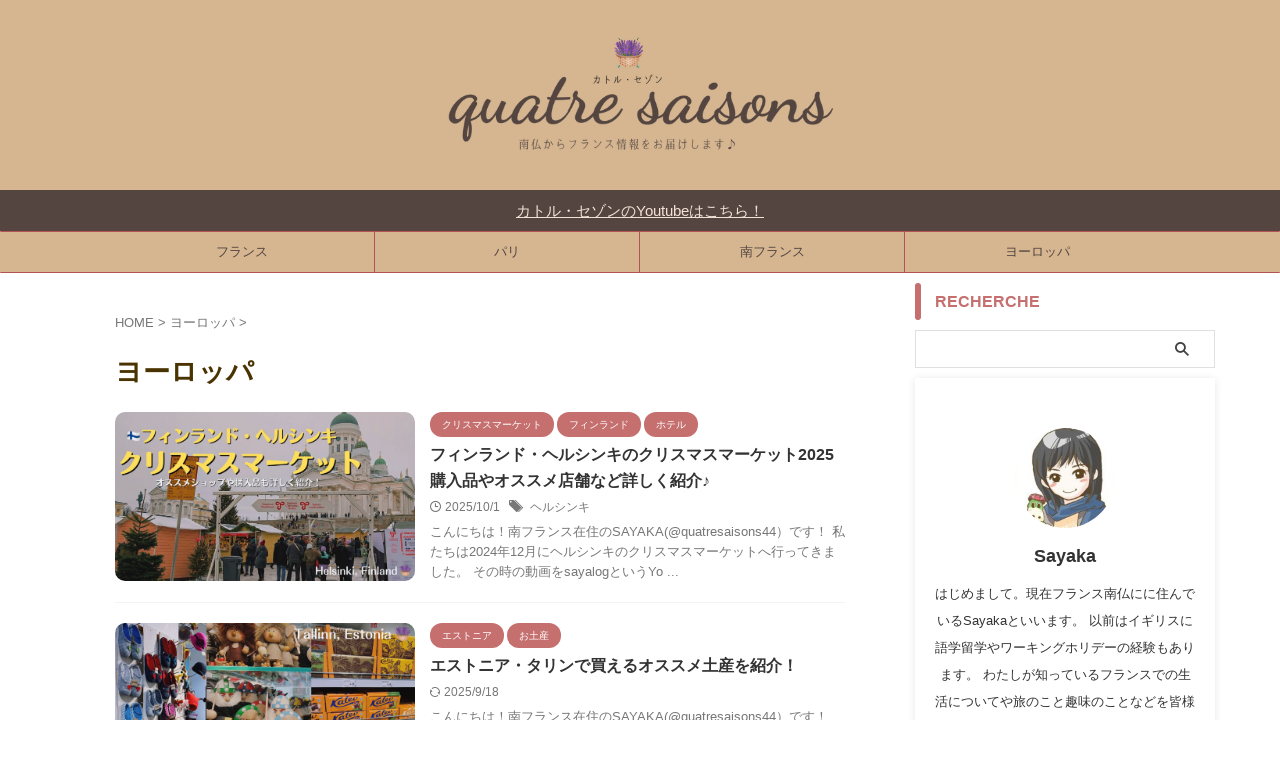

--- FILE ---
content_type: text/html; charset=UTF-8
request_url: https://quatresaisons.eu/category/europe/
body_size: 19025
content:
<!DOCTYPE html>
<!--[if lt IE 7]>
<html class="ie6" lang="ja"> <![endif]-->
<!--[if IE 7]>
<html class="i7" lang="ja"> <![endif]-->
<!--[if IE 8]>
<html class="ie" lang="ja"> <![endif]-->
<!--[if gt IE 8]><!-->
<html lang="ja" class="s-navi-search-overlay ">
	<!--<![endif]-->
	<head prefix="og: http://ogp.me/ns# fb: http://ogp.me/ns/fb# article: http://ogp.me/ns/article#">
		
	<!-- Global site tag (gtag.js) - Google Analytics -->
	<script async src="https://www.googletagmanager.com/gtag/js?id=UA-139959284-1"></script>
	<script>
	  window.dataLayer = window.dataLayer || [];
	  function gtag(){dataLayer.push(arguments);}
	  gtag('js', new Date());

	  gtag('config', 'UA-139959284-1');
	</script>
			<meta charset="UTF-8" >
		<meta name="viewport" content="width=device-width,initial-scale=1.0,user-scalable=no,viewport-fit=cover">
		<meta name="format-detection" content="telephone=no" >
		<meta name="referrer" content="no-referrer-when-downgrade"/>

					<meta name="robots" content="noindex,follow">
		
		<link rel="alternate" type="application/rss+xml" title="カトル・セゾン RSS Feed" href="https://quatresaisons.eu/feed/" />
		<link rel="pingback" href="https://quatresaisons.eu/xmlrpc.php" >
		<!--[if lt IE 9]>
		<script src="https://quatresaisons.eu/wp-content/themes/affinger/js/html5shiv.js"></script>
		<![endif]-->
				<meta name='robots' content='max-image-preview:large' />
<script type="text/javascript" id="wpp-js" src="https://quatresaisons.eu/wp-content/plugins/wordpress-popular-posts/assets/js/wpp.min.js?ver=7.1.0" data-sampling="0" data-sampling-rate="100" data-api-url="https://quatresaisons.eu/wp-json/wordpress-popular-posts" data-post-id="0" data-token="463dd62926" data-lang="0" data-debug="0"></script>
<title>ヨーロッパ - カトル・セゾン</title>
<link rel='dns-prefetch' href='//stats.wp.com' />
<link rel='dns-prefetch' href='//v0.wordpress.com' />
<script type="text/javascript">
/* <![CDATA[ */
window._wpemojiSettings = {"baseUrl":"https:\/\/s.w.org\/images\/core\/emoji\/15.0.3\/72x72\/","ext":".png","svgUrl":"https:\/\/s.w.org\/images\/core\/emoji\/15.0.3\/svg\/","svgExt":".svg","source":{"concatemoji":"https:\/\/quatresaisons.eu\/wp-includes\/js\/wp-emoji-release.min.js?ver=6.6.2"}};
/*! This file is auto-generated */
!function(i,n){var o,s,e;function c(e){try{var t={supportTests:e,timestamp:(new Date).valueOf()};sessionStorage.setItem(o,JSON.stringify(t))}catch(e){}}function p(e,t,n){e.clearRect(0,0,e.canvas.width,e.canvas.height),e.fillText(t,0,0);var t=new Uint32Array(e.getImageData(0,0,e.canvas.width,e.canvas.height).data),r=(e.clearRect(0,0,e.canvas.width,e.canvas.height),e.fillText(n,0,0),new Uint32Array(e.getImageData(0,0,e.canvas.width,e.canvas.height).data));return t.every(function(e,t){return e===r[t]})}function u(e,t,n){switch(t){case"flag":return n(e,"\ud83c\udff3\ufe0f\u200d\u26a7\ufe0f","\ud83c\udff3\ufe0f\u200b\u26a7\ufe0f")?!1:!n(e,"\ud83c\uddfa\ud83c\uddf3","\ud83c\uddfa\u200b\ud83c\uddf3")&&!n(e,"\ud83c\udff4\udb40\udc67\udb40\udc62\udb40\udc65\udb40\udc6e\udb40\udc67\udb40\udc7f","\ud83c\udff4\u200b\udb40\udc67\u200b\udb40\udc62\u200b\udb40\udc65\u200b\udb40\udc6e\u200b\udb40\udc67\u200b\udb40\udc7f");case"emoji":return!n(e,"\ud83d\udc26\u200d\u2b1b","\ud83d\udc26\u200b\u2b1b")}return!1}function f(e,t,n){var r="undefined"!=typeof WorkerGlobalScope&&self instanceof WorkerGlobalScope?new OffscreenCanvas(300,150):i.createElement("canvas"),a=r.getContext("2d",{willReadFrequently:!0}),o=(a.textBaseline="top",a.font="600 32px Arial",{});return e.forEach(function(e){o[e]=t(a,e,n)}),o}function t(e){var t=i.createElement("script");t.src=e,t.defer=!0,i.head.appendChild(t)}"undefined"!=typeof Promise&&(o="wpEmojiSettingsSupports",s=["flag","emoji"],n.supports={everything:!0,everythingExceptFlag:!0},e=new Promise(function(e){i.addEventListener("DOMContentLoaded",e,{once:!0})}),new Promise(function(t){var n=function(){try{var e=JSON.parse(sessionStorage.getItem(o));if("object"==typeof e&&"number"==typeof e.timestamp&&(new Date).valueOf()<e.timestamp+604800&&"object"==typeof e.supportTests)return e.supportTests}catch(e){}return null}();if(!n){if("undefined"!=typeof Worker&&"undefined"!=typeof OffscreenCanvas&&"undefined"!=typeof URL&&URL.createObjectURL&&"undefined"!=typeof Blob)try{var e="postMessage("+f.toString()+"("+[JSON.stringify(s),u.toString(),p.toString()].join(",")+"));",r=new Blob([e],{type:"text/javascript"}),a=new Worker(URL.createObjectURL(r),{name:"wpTestEmojiSupports"});return void(a.onmessage=function(e){c(n=e.data),a.terminate(),t(n)})}catch(e){}c(n=f(s,u,p))}t(n)}).then(function(e){for(var t in e)n.supports[t]=e[t],n.supports.everything=n.supports.everything&&n.supports[t],"flag"!==t&&(n.supports.everythingExceptFlag=n.supports.everythingExceptFlag&&n.supports[t]);n.supports.everythingExceptFlag=n.supports.everythingExceptFlag&&!n.supports.flag,n.DOMReady=!1,n.readyCallback=function(){n.DOMReady=!0}}).then(function(){return e}).then(function(){var e;n.supports.everything||(n.readyCallback(),(e=n.source||{}).concatemoji?t(e.concatemoji):e.wpemoji&&e.twemoji&&(t(e.twemoji),t(e.wpemoji)))}))}((window,document),window._wpemojiSettings);
/* ]]> */
</script>
<link rel='stylesheet' id='imgmap_style-css' href='https://quatresaisons.eu/wp-content/plugins/imagemapper/imgmap_style.css?ver=6.6.2' type='text/css' media='all' />
<style id='wp-emoji-styles-inline-css' type='text/css'>

	img.wp-smiley, img.emoji {
		display: inline !important;
		border: none !important;
		box-shadow: none !important;
		height: 1em !important;
		width: 1em !important;
		margin: 0 0.07em !important;
		vertical-align: -0.1em !important;
		background: none !important;
		padding: 0 !important;
	}
</style>
<link rel='stylesheet' id='wp-block-library-css' href='https://quatresaisons.eu/wp-includes/css/dist/block-library/style.min.css?ver=6.6.2' type='text/css' media='all' />
<style id='rinkerg-gutenberg-rinker-style-inline-css' type='text/css'>
.wp-block-create-block-block{background-color:#21759b;color:#fff;padding:2px}

</style>
<link rel='stylesheet' id='mediaelement-css' href='https://quatresaisons.eu/wp-includes/js/mediaelement/mediaelementplayer-legacy.min.css?ver=4.2.17' type='text/css' media='all' />
<link rel='stylesheet' id='wp-mediaelement-css' href='https://quatresaisons.eu/wp-includes/js/mediaelement/wp-mediaelement.min.css?ver=6.6.2' type='text/css' media='all' />
<style id='jetpack-sharing-buttons-style-inline-css' type='text/css'>
.jetpack-sharing-buttons__services-list{display:flex;flex-direction:row;flex-wrap:wrap;gap:0;list-style-type:none;margin:5px;padding:0}.jetpack-sharing-buttons__services-list.has-small-icon-size{font-size:12px}.jetpack-sharing-buttons__services-list.has-normal-icon-size{font-size:16px}.jetpack-sharing-buttons__services-list.has-large-icon-size{font-size:24px}.jetpack-sharing-buttons__services-list.has-huge-icon-size{font-size:36px}@media print{.jetpack-sharing-buttons__services-list{display:none!important}}.editor-styles-wrapper .wp-block-jetpack-sharing-buttons{gap:0;padding-inline-start:0}ul.jetpack-sharing-buttons__services-list.has-background{padding:1.25em 2.375em}
</style>
<style id='classic-theme-styles-inline-css' type='text/css'>
/*! This file is auto-generated */
.wp-block-button__link{color:#fff;background-color:#32373c;border-radius:9999px;box-shadow:none;text-decoration:none;padding:calc(.667em + 2px) calc(1.333em + 2px);font-size:1.125em}.wp-block-file__button{background:#32373c;color:#fff;text-decoration:none}
</style>
<style id='global-styles-inline-css' type='text/css'>
:root{--wp--preset--aspect-ratio--square: 1;--wp--preset--aspect-ratio--4-3: 4/3;--wp--preset--aspect-ratio--3-4: 3/4;--wp--preset--aspect-ratio--3-2: 3/2;--wp--preset--aspect-ratio--2-3: 2/3;--wp--preset--aspect-ratio--16-9: 16/9;--wp--preset--aspect-ratio--9-16: 9/16;--wp--preset--color--black: #000000;--wp--preset--color--cyan-bluish-gray: #abb8c3;--wp--preset--color--white: #ffffff;--wp--preset--color--pale-pink: #f78da7;--wp--preset--color--vivid-red: #cf2e2e;--wp--preset--color--luminous-vivid-orange: #ff6900;--wp--preset--color--luminous-vivid-amber: #fcb900;--wp--preset--color--light-green-cyan: #eefaff;--wp--preset--color--vivid-green-cyan: #00d084;--wp--preset--color--pale-cyan-blue: #8ed1fc;--wp--preset--color--vivid-cyan-blue: #0693e3;--wp--preset--color--vivid-purple: #9b51e0;--wp--preset--color--soft-red: #e92f3d;--wp--preset--color--light-grayish-red: #fdf0f2;--wp--preset--color--vivid-yellow: #ffc107;--wp--preset--color--very-pale-yellow: #fffde7;--wp--preset--color--very-light-gray: #fafafa;--wp--preset--color--very-dark-gray: #313131;--wp--preset--color--original-color-a: #43a047;--wp--preset--color--original-color-b: #795548;--wp--preset--color--original-color-c: #ec407a;--wp--preset--color--original-color-d: #9e9d24;--wp--preset--gradient--vivid-cyan-blue-to-vivid-purple: linear-gradient(135deg,rgba(6,147,227,1) 0%,rgb(155,81,224) 100%);--wp--preset--gradient--light-green-cyan-to-vivid-green-cyan: linear-gradient(135deg,rgb(122,220,180) 0%,rgb(0,208,130) 100%);--wp--preset--gradient--luminous-vivid-amber-to-luminous-vivid-orange: linear-gradient(135deg,rgba(252,185,0,1) 0%,rgba(255,105,0,1) 100%);--wp--preset--gradient--luminous-vivid-orange-to-vivid-red: linear-gradient(135deg,rgba(255,105,0,1) 0%,rgb(207,46,46) 100%);--wp--preset--gradient--very-light-gray-to-cyan-bluish-gray: linear-gradient(135deg,rgb(238,238,238) 0%,rgb(169,184,195) 100%);--wp--preset--gradient--cool-to-warm-spectrum: linear-gradient(135deg,rgb(74,234,220) 0%,rgb(151,120,209) 20%,rgb(207,42,186) 40%,rgb(238,44,130) 60%,rgb(251,105,98) 80%,rgb(254,248,76) 100%);--wp--preset--gradient--blush-light-purple: linear-gradient(135deg,rgb(255,206,236) 0%,rgb(152,150,240) 100%);--wp--preset--gradient--blush-bordeaux: linear-gradient(135deg,rgb(254,205,165) 0%,rgb(254,45,45) 50%,rgb(107,0,62) 100%);--wp--preset--gradient--luminous-dusk: linear-gradient(135deg,rgb(255,203,112) 0%,rgb(199,81,192) 50%,rgb(65,88,208) 100%);--wp--preset--gradient--pale-ocean: linear-gradient(135deg,rgb(255,245,203) 0%,rgb(182,227,212) 50%,rgb(51,167,181) 100%);--wp--preset--gradient--electric-grass: linear-gradient(135deg,rgb(202,248,128) 0%,rgb(113,206,126) 100%);--wp--preset--gradient--midnight: linear-gradient(135deg,rgb(2,3,129) 0%,rgb(40,116,252) 100%);--wp--preset--font-size--small: .8em;--wp--preset--font-size--medium: 20px;--wp--preset--font-size--large: 1.5em;--wp--preset--font-size--x-large: 42px;--wp--preset--font-size--st-regular: 1em;--wp--preset--font-size--huge: 3em;--wp--preset--spacing--20: 0.44rem;--wp--preset--spacing--30: 0.67rem;--wp--preset--spacing--40: 1rem;--wp--preset--spacing--50: 1.5rem;--wp--preset--spacing--60: 2.25rem;--wp--preset--spacing--70: 3.38rem;--wp--preset--spacing--80: 5.06rem;--wp--preset--shadow--natural: 6px 6px 9px rgba(0, 0, 0, 0.2);--wp--preset--shadow--deep: 12px 12px 50px rgba(0, 0, 0, 0.4);--wp--preset--shadow--sharp: 6px 6px 0px rgba(0, 0, 0, 0.2);--wp--preset--shadow--outlined: 6px 6px 0px -3px rgba(255, 255, 255, 1), 6px 6px rgba(0, 0, 0, 1);--wp--preset--shadow--crisp: 6px 6px 0px rgba(0, 0, 0, 1);}:where(.is-layout-flex){gap: 0.5em;}:where(.is-layout-grid){gap: 0.5em;}body .is-layout-flex{display: flex;}.is-layout-flex{flex-wrap: wrap;align-items: center;}.is-layout-flex > :is(*, div){margin: 0;}body .is-layout-grid{display: grid;}.is-layout-grid > :is(*, div){margin: 0;}:where(.wp-block-columns.is-layout-flex){gap: 2em;}:where(.wp-block-columns.is-layout-grid){gap: 2em;}:where(.wp-block-post-template.is-layout-flex){gap: 1.25em;}:where(.wp-block-post-template.is-layout-grid){gap: 1.25em;}.has-black-color{color: var(--wp--preset--color--black) !important;}.has-cyan-bluish-gray-color{color: var(--wp--preset--color--cyan-bluish-gray) !important;}.has-white-color{color: var(--wp--preset--color--white) !important;}.has-pale-pink-color{color: var(--wp--preset--color--pale-pink) !important;}.has-vivid-red-color{color: var(--wp--preset--color--vivid-red) !important;}.has-luminous-vivid-orange-color{color: var(--wp--preset--color--luminous-vivid-orange) !important;}.has-luminous-vivid-amber-color{color: var(--wp--preset--color--luminous-vivid-amber) !important;}.has-light-green-cyan-color{color: var(--wp--preset--color--light-green-cyan) !important;}.has-vivid-green-cyan-color{color: var(--wp--preset--color--vivid-green-cyan) !important;}.has-pale-cyan-blue-color{color: var(--wp--preset--color--pale-cyan-blue) !important;}.has-vivid-cyan-blue-color{color: var(--wp--preset--color--vivid-cyan-blue) !important;}.has-vivid-purple-color{color: var(--wp--preset--color--vivid-purple) !important;}.has-black-background-color{background-color: var(--wp--preset--color--black) !important;}.has-cyan-bluish-gray-background-color{background-color: var(--wp--preset--color--cyan-bluish-gray) !important;}.has-white-background-color{background-color: var(--wp--preset--color--white) !important;}.has-pale-pink-background-color{background-color: var(--wp--preset--color--pale-pink) !important;}.has-vivid-red-background-color{background-color: var(--wp--preset--color--vivid-red) !important;}.has-luminous-vivid-orange-background-color{background-color: var(--wp--preset--color--luminous-vivid-orange) !important;}.has-luminous-vivid-amber-background-color{background-color: var(--wp--preset--color--luminous-vivid-amber) !important;}.has-light-green-cyan-background-color{background-color: var(--wp--preset--color--light-green-cyan) !important;}.has-vivid-green-cyan-background-color{background-color: var(--wp--preset--color--vivid-green-cyan) !important;}.has-pale-cyan-blue-background-color{background-color: var(--wp--preset--color--pale-cyan-blue) !important;}.has-vivid-cyan-blue-background-color{background-color: var(--wp--preset--color--vivid-cyan-blue) !important;}.has-vivid-purple-background-color{background-color: var(--wp--preset--color--vivid-purple) !important;}.has-black-border-color{border-color: var(--wp--preset--color--black) !important;}.has-cyan-bluish-gray-border-color{border-color: var(--wp--preset--color--cyan-bluish-gray) !important;}.has-white-border-color{border-color: var(--wp--preset--color--white) !important;}.has-pale-pink-border-color{border-color: var(--wp--preset--color--pale-pink) !important;}.has-vivid-red-border-color{border-color: var(--wp--preset--color--vivid-red) !important;}.has-luminous-vivid-orange-border-color{border-color: var(--wp--preset--color--luminous-vivid-orange) !important;}.has-luminous-vivid-amber-border-color{border-color: var(--wp--preset--color--luminous-vivid-amber) !important;}.has-light-green-cyan-border-color{border-color: var(--wp--preset--color--light-green-cyan) !important;}.has-vivid-green-cyan-border-color{border-color: var(--wp--preset--color--vivid-green-cyan) !important;}.has-pale-cyan-blue-border-color{border-color: var(--wp--preset--color--pale-cyan-blue) !important;}.has-vivid-cyan-blue-border-color{border-color: var(--wp--preset--color--vivid-cyan-blue) !important;}.has-vivid-purple-border-color{border-color: var(--wp--preset--color--vivid-purple) !important;}.has-vivid-cyan-blue-to-vivid-purple-gradient-background{background: var(--wp--preset--gradient--vivid-cyan-blue-to-vivid-purple) !important;}.has-light-green-cyan-to-vivid-green-cyan-gradient-background{background: var(--wp--preset--gradient--light-green-cyan-to-vivid-green-cyan) !important;}.has-luminous-vivid-amber-to-luminous-vivid-orange-gradient-background{background: var(--wp--preset--gradient--luminous-vivid-amber-to-luminous-vivid-orange) !important;}.has-luminous-vivid-orange-to-vivid-red-gradient-background{background: var(--wp--preset--gradient--luminous-vivid-orange-to-vivid-red) !important;}.has-very-light-gray-to-cyan-bluish-gray-gradient-background{background: var(--wp--preset--gradient--very-light-gray-to-cyan-bluish-gray) !important;}.has-cool-to-warm-spectrum-gradient-background{background: var(--wp--preset--gradient--cool-to-warm-spectrum) !important;}.has-blush-light-purple-gradient-background{background: var(--wp--preset--gradient--blush-light-purple) !important;}.has-blush-bordeaux-gradient-background{background: var(--wp--preset--gradient--blush-bordeaux) !important;}.has-luminous-dusk-gradient-background{background: var(--wp--preset--gradient--luminous-dusk) !important;}.has-pale-ocean-gradient-background{background: var(--wp--preset--gradient--pale-ocean) !important;}.has-electric-grass-gradient-background{background: var(--wp--preset--gradient--electric-grass) !important;}.has-midnight-gradient-background{background: var(--wp--preset--gradient--midnight) !important;}.has-small-font-size{font-size: var(--wp--preset--font-size--small) !important;}.has-medium-font-size{font-size: var(--wp--preset--font-size--medium) !important;}.has-large-font-size{font-size: var(--wp--preset--font-size--large) !important;}.has-x-large-font-size{font-size: var(--wp--preset--font-size--x-large) !important;}
:where(.wp-block-post-template.is-layout-flex){gap: 1.25em;}:where(.wp-block-post-template.is-layout-grid){gap: 1.25em;}
:where(.wp-block-columns.is-layout-flex){gap: 2em;}:where(.wp-block-columns.is-layout-grid){gap: 2em;}
:root :where(.wp-block-pullquote){font-size: 1.5em;line-height: 1.6;}
</style>
<link rel='stylesheet' id='toc-screen-css' href='https://quatresaisons.eu/wp-content/plugins/table-of-contents-plus/screen.min.css?ver=2302' type='text/css' media='all' />
<style id='toc-screen-inline-css' type='text/css'>
div#toc_container {width: 95%;}
</style>
<link rel='stylesheet' id='wordpress-popular-posts-css-css' href='https://quatresaisons.eu/wp-content/plugins/wordpress-popular-posts/assets/css/wpp.css?ver=7.1.0' type='text/css' media='all' />
<link rel='stylesheet' id='yyi_rinker_stylesheet-css' href='https://quatresaisons.eu/wp-content/plugins/yyi-rinker/css/style.css?v=1.11.1&#038;ver=6.6.2' type='text/css' media='all' />
<link rel='stylesheet' id='normalize-css' href='https://quatresaisons.eu/wp-content/themes/affinger/css/normalize.css?ver=1.5.9' type='text/css' media='all' />
<link rel='stylesheet' id='st_svg-css' href='https://quatresaisons.eu/wp-content/themes/affinger/st_svg/style.css?ver=20210719' type='text/css' media='all' />
<link rel='stylesheet' id='slick-css' href='https://quatresaisons.eu/wp-content/themes/affinger/vendor/slick/slick.css?ver=1.8.0' type='text/css' media='all' />
<link rel='stylesheet' id='slick-theme-css' href='https://quatresaisons.eu/wp-content/themes/affinger/vendor/slick/slick-theme.css?ver=1.8.0' type='text/css' media='all' />
<link rel='stylesheet' id='style-css' href='https://quatresaisons.eu/wp-content/themes/affinger/style.css?ver=20210719' type='text/css' media='all' />
<link rel='stylesheet' id='child-style-css' href='https://quatresaisons.eu/wp-content/themes/affinger-child/style.css?ver=20210719' type='text/css' media='all' />
<link rel='stylesheet' id='single-css' href='https://quatresaisons.eu/wp-content/themes/affinger/st-rankcss.php' type='text/css' media='all' />
<link rel='stylesheet' id='amazonjs-css' href='https://quatresaisons.eu/wp-content/plugins/amazonjs/css/amazonjs.css?ver=0.10' type='text/css' media='all' />
<link rel='stylesheet' id='pochipp-front-css' href='https://quatresaisons.eu/wp-content/plugins/pochipp/dist/css/style.css?ver=1.15.0' type='text/css' media='all' />
<link rel='stylesheet' id='st-themecss-css' href='https://quatresaisons.eu/wp-content/themes/affinger/st-themecss-loader.php?ver=6.6.2' type='text/css' media='all' />
<script type="text/javascript" defer='defer' src="https://quatresaisons.eu/wp-includes/js/jquery/jquery.min.js?ver=3.7.1" id="jquery-core-js"></script>
<script type="text/javascript" defer='defer' src="https://quatresaisons.eu/wp-includes/js/jquery/jquery-migrate.min.js?ver=3.4.1" id="jquery-migrate-js"></script>
<script type="text/javascript" id="jquery-js-after">
/* <![CDATA[ */
jQuery(document).ready(function() {
	jQuery(".08d8dcc75cad02f90e77859098072dd1").click(function() {
		jQuery.post(
			"https://quatresaisons.eu/wp-admin/admin-ajax.php", {
				"action": "quick_adsense_onpost_ad_click",
				"quick_adsense_onpost_ad_index": jQuery(this).attr("data-index"),
				"quick_adsense_nonce": "b1bdcc24b2",
			}, function(response) { }
		);
	});
});
/* ]]> */
</script>
<script type="text/javascript" id="utils-js-extra">
/* <![CDATA[ */
var userSettings = {"url":"\/","uid":"0","time":"1769437020","secure":"1"};
/* ]]> */
</script>
<script type="text/javascript" defer='defer' src="https://quatresaisons.eu/wp-includes/js/utils.min.js?ver=6.6.2" id="utils-js"></script>
<script type="text/javascript" defer='defer' src="https://quatresaisons.eu/wp-content/plugins/imagemapper/script/jquery.imagemapster.min.js?ver=6.6.2" id="imgmap_imagemapster-js"></script>
<script type="text/javascript" id="imgmap_script-js-extra">
/* <![CDATA[ */
var imgmap = {"ajaxurl":"https:\/\/quatresaisons.eu\/wp-admin\/admin-ajax.php","pulseOption":"","admin_logged":"","alt_dialog":""};
/* ]]> */
</script>
<script type="text/javascript" defer='defer' src="https://quatresaisons.eu/wp-content/plugins/imagemapper/imagemapper_script.js?ver=6.6.2" id="imgmap_script-js"></script>
<script type="text/javascript" defer='defer' src="https://quatresaisons.eu/wp-content/plugins/yyi-rinker/js/event-tracking.js?v=1.11.1" id="yyi_rinker_event_tracking_script-js"></script>
<link rel="https://api.w.org/" href="https://quatresaisons.eu/wp-json/" /><link rel="alternate" title="JSON" type="application/json" href="https://quatresaisons.eu/wp-json/wp/v2/categories/414" />	<link rel="preconnect" href="https://fonts.googleapis.com">
	<link rel="preconnect" href="https://fonts.gstatic.com">
	<!-- Favicon Rotator -->
<link rel="shortcut icon" href="https://quatresaisons.eu/wp-content/uploads/2023/01/cropped-quatre-saisons-logo-1.png" />
<!-- End Favicon Rotator -->
<style>:root {
			--lazy-loader-animation-duration: 300ms;
		}
		  
		.lazyload {
	display: block;
}

.lazyload,
        .lazyloading {
			opacity: 0;
		}


		.lazyloaded {
			opacity: 1;
			transition: opacity 300ms;
			transition: opacity var(--lazy-loader-animation-duration);
		}</style><noscript><style>.lazyload { display: none; } .lazyload[class*="lazy-loader-background-element-"] { display: block; opacity: 1; }</style></noscript>	<style>img#wpstats{display:none}</style>
		            <style id="wpp-loading-animation-styles">@-webkit-keyframes bgslide{from{background-position-x:0}to{background-position-x:-200%}}@keyframes bgslide{from{background-position-x:0}to{background-position-x:-200%}}.wpp-widget-block-placeholder,.wpp-shortcode-placeholder{margin:0 auto;width:60px;height:3px;background:#dd3737;background:linear-gradient(90deg,#dd3737 0%,#571313 10%,#dd3737 100%);background-size:200% auto;border-radius:3px;-webkit-animation:bgslide 1s infinite linear;animation:bgslide 1s infinite linear}</style>
            <style>
.yyi-rinker-images {
    display: flex;
    justify-content: center;
    align-items: center;
    position: relative;

}
div.yyi-rinker-image img.yyi-rinker-main-img.hidden {
    display: none;
}

.yyi-rinker-images-arrow {
    cursor: pointer;
    position: absolute;
    top: 50%;
    display: block;
    margin-top: -11px;
    opacity: 0.6;
    width: 22px;
}

.yyi-rinker-images-arrow-left{
    left: -10px;
}
.yyi-rinker-images-arrow-right{
    right: -10px;
}

.yyi-rinker-images-arrow-left.hidden {
    display: none;
}

.yyi-rinker-images-arrow-right.hidden {
    display: none;
}
div.yyi-rinker-contents.yyi-rinker-design-tate  div.yyi-rinker-box{
    flex-direction: column;
}

div.yyi-rinker-contents.yyi-rinker-design-slim div.yyi-rinker-box .yyi-rinker-links {
    flex-direction: column;
}

div.yyi-rinker-contents.yyi-rinker-design-slim div.yyi-rinker-info {
    width: 100%;
}

div.yyi-rinker-contents.yyi-rinker-design-slim .yyi-rinker-title {
    text-align: center;
}

div.yyi-rinker-contents.yyi-rinker-design-slim .yyi-rinker-links {
    text-align: center;
}
div.yyi-rinker-contents.yyi-rinker-design-slim .yyi-rinker-image {
    margin: auto;
}

div.yyi-rinker-contents.yyi-rinker-design-slim div.yyi-rinker-info ul.yyi-rinker-links li {
	align-self: stretch;
}
div.yyi-rinker-contents.yyi-rinker-design-slim div.yyi-rinker-box div.yyi-rinker-info {
	padding: 0;
}
div.yyi-rinker-contents.yyi-rinker-design-slim div.yyi-rinker-box {
	flex-direction: column;
	padding: 14px 5px 0;
}

.yyi-rinker-design-slim div.yyi-rinker-box div.yyi-rinker-info {
	text-align: center;
}

.yyi-rinker-design-slim div.price-box span.price {
	display: block;
}

div.yyi-rinker-contents.yyi-rinker-design-slim div.yyi-rinker-info div.yyi-rinker-title a{
	font-size:16px;
}

div.yyi-rinker-contents.yyi-rinker-design-slim ul.yyi-rinker-links li.amazonkindlelink:before,  div.yyi-rinker-contents.yyi-rinker-design-slim ul.yyi-rinker-links li.amazonlink:before,  div.yyi-rinker-contents.yyi-rinker-design-slim ul.yyi-rinker-links li.rakutenlink:before, div.yyi-rinker-contents.yyi-rinker-design-slim ul.yyi-rinker-links li.yahoolink:before, div.yyi-rinker-contents.yyi-rinker-design-slim ul.yyi-rinker-links li.mercarilink:before {
	font-size:12px;
}

div.yyi-rinker-contents.yyi-rinker-design-slim ul.yyi-rinker-links li a {
	font-size: 13px;
}
.entry-content ul.yyi-rinker-links li {
	padding: 0;
}

div.yyi-rinker-contents .yyi-rinker-attention.attention_desing_right_ribbon {
    width: 89px;
    height: 91px;
    position: absolute;
    top: -1px;
    right: -1px;
    left: auto;
    overflow: hidden;
}

div.yyi-rinker-contents .yyi-rinker-attention.attention_desing_right_ribbon span {
    display: inline-block;
    width: 146px;
    position: absolute;
    padding: 4px 0;
    left: -13px;
    top: 12px;
    text-align: center;
    font-size: 12px;
    line-height: 24px;
    -webkit-transform: rotate(45deg);
    transform: rotate(45deg);
    box-shadow: 0 1px 3px rgba(0, 0, 0, 0.2);
}

div.yyi-rinker-contents .yyi-rinker-attention.attention_desing_right_ribbon {
    background: none;
}
.yyi-rinker-attention.attention_desing_right_ribbon .yyi-rinker-attention-after,
.yyi-rinker-attention.attention_desing_right_ribbon .yyi-rinker-attention-before{
display:none;
}
div.yyi-rinker-use-right_ribbon div.yyi-rinker-title {
    margin-right: 2rem;
}

				</style><!-- Pochipp -->
<style id="pchpp_custom_style">:root{--pchpp-color-inline: #069A8E;--pchpp-color-custom: #5ca250;--pchpp-color-custom-2: #8e59e4;--pchpp-color-amazon: #f99a0c;--pchpp-color-rakuten: #e0423c;--pchpp-color-yahoo: #438ee8;--pchpp-color-mercari: #3c3c3c;--pchpp-inline-bg-color: var(--pchpp-color-inline);--pchpp-inline-txt-color: #fff;--pchpp-inline-shadow: 0 1px 4px -1px rgba(0, 0, 0, 0.2);--pchpp-inline-radius: 0px;--pchpp-inline-width: auto;}</style>
<script id="pchpp_vars">window.pchppVars = {};window.pchppVars.ajaxUrl = "https://quatresaisons.eu/wp-admin/admin-ajax.php";window.pchppVars.ajaxNonce = "da70ad8bf4";</script>

<!-- / Pochipp -->
<link rel="next" href="https://quatresaisons.eu/category/europe/page/2/" />

<!-- Jetpack Open Graph Tags -->
<meta property="og:type" content="website" />
<meta property="og:title" content="ヨーロッパ - カトル・セゾン" />
<meta property="og:url" content="https://quatresaisons.eu/category/europe/" />
<meta property="og:site_name" content="カトル・セゾン" />
<meta property="og:image" content="https://quatresaisons.eu/wp-content/uploads/2023/01/cropped-quatre-saisons-logo-1.png" />
<meta property="og:image:width" content="512" />
<meta property="og:image:height" content="512" />
<meta property="og:image:alt" content="" />
<meta property="og:locale" content="ja_JP" />

<!-- End Jetpack Open Graph Tags -->
<link rel="icon" href="https://quatresaisons.eu/wp-content/uploads/2023/01/cropped-quatre-saisons-logo-1-100x100.png" sizes="32x32" />
<link rel="icon" href="https://quatresaisons.eu/wp-content/uploads/2023/01/cropped-quatre-saisons-logo-1-300x300.png" sizes="192x192" />
<link rel="apple-touch-icon" href="https://quatresaisons.eu/wp-content/uploads/2023/01/cropped-quatre-saisons-logo-1-300x300.png" />
<meta name="msapplication-TileImage" content="https://quatresaisons.eu/wp-content/uploads/2023/01/cropped-quatre-saisons-logo-1-300x300.png" />
		<style type="text/css" id="wp-custom-css">
			/*********
アフィリエイト
*********/
.af-box{
    border-radius: 5px;
    -moz-border-radius:5px;
    -webkit-border-radius:5px;
    border: 1px solid #d1d1d1;
    padding: 10px;
    margin: 0 8px;
}
.af-imgbox{
    width: 160px;
    margin-right: 10px;
    float: left;
    text-align: center;
}
.af-textbox{
    width: 100%;
}
.af-title{
    font-size: 16px;
    font-weight: bold;
    margin-bottom: 10px;
}
.af-desc{
    font-size:14px;
    margin-bottom: 10px;
}
.af-kobox{
    width: 120px;
    margin: 0 5px 0 0;
    font-size: 14px;
    font-weight: bold;
    border-radius: 5px;
    -moz-border-radius:5px;
    -webkit-border-radius:5px;
    float: left;
    text-align: center;
}
.af-kobox a.aflink{
    display: block;
    padding: 5px 0 5px 0;
    text-decoration: none;
}
.af-amazon{
    border: 1px solid #F3A847;
}
.af-amazon a{
    color: #F3A847;
}
.af-rakuten{
    border: 1px solid #BF0000;
    color: #BF0000;
}
.af-rakuten a{
    color: #BF0000;
}
.af-blue{
    border: 1px solid #1995DF;
    color: #1995DF;
}
.af-blue a{
    color: #1995DF;
}
.clear{clear:both;}
@media screen and (max-width: 399px) {

    .af-imgbox{
        margin: 0 auto;
        text-align: center;
        float: none;
    }

}






.appreach {
  text-align: left;
  padding: 10px;
  border: 1px solid #7C7C7C;
  overflow: hidden;
}
.appreach:after {
  content: "";
  display: block;
  clear: both;
}
.appreach p {
  margin: 0;
}
.appreach a:after {
  display: none;
}
.appreach__icon {
  float: left;
  border-radius: 10%;
  overflow: hidden;
  margin: 0 3% 0 0 !important;
  width: 25% !important;
  height: auto !important;
  max-width: 120px !important;
}
.appreach__detail {
  display: inline-block;
  font-size: 20px;
  line-height: 1.5;
  width: 72%;
  max-width: 72%;
}
.appreach__detail:after {
  content: "";
  display: block;
  clear: both;
}
.appreach__name {
  font-size: 16px;
  line-height: 1.5em !important;
  max-height: 3em;
  overflow: hidden;
}
.appreach__info {
  font-size: 12px !important;
}
.appreach__developper, .appreach__price {
  margin-right: 0.5em;
}
.appreach__posted a {
  margin-left: 0.5em;
}
.appreach__links {
  float: left;
  height: 40px;
  margin-top: 8px;
  white-space: nowrap;
}
.appreach__aslink img {
  margin-right: 10px;
  height: 40px;
  width: 135px;
}
.appreach__gplink img {
  height: 40px;
  width: 134.5px;
}
.appreach__star {
  position: relative;
  font-size: 14px !important;
  height: 1.5em;
  width: 5em;
}
.appreach__star__base {
  position: absolute;
  color: #737373;
}
.appreach__star__evaluate {
  position: absolute;
  color: #ffc107;
  overflow: hidden;
  white-space: nowrap;
}
		</style>
			<style id="egf-frontend-styles" type="text/css">
		p {} h1 {font-family: 'Century Gothic', sans-serif;font-style: normal;font-weight: 400;} h2 {} h3 {} h4 {} h5 {} h6 {} 	</style>
			
<!-- OGP -->

<meta property="og:type" content="website">
<meta property="og:title" content="カトル・セゾン">
<meta property="og:url" content="https://quatresaisons.eu">
<meta property="og:description" content="南仏からフランス情報をお届けします">
<meta property="og:site_name" content="カトル・セゾン">
<meta property="og:image" content="https://quatresaisons.eu/wp-content/themes/affinger/images/no-img.png">


<!-- /OGP -->
		


<script>
	(function (window, document, $, undefined) {
		'use strict';

		var SlideBox = (function () {
			/**
			 * @param $element
			 *
			 * @constructor
			 */
			function SlideBox($element) {
				this._$element = $element;
			}

			SlideBox.prototype.$content = function () {
				return this._$element.find('[data-st-slidebox-content]');
			};

			SlideBox.prototype.$toggle = function () {
				return this._$element.find('[data-st-slidebox-toggle]');
			};

			SlideBox.prototype.$icon = function () {
				return this._$element.find('[data-st-slidebox-icon]');
			};

			SlideBox.prototype.$text = function () {
				return this._$element.find('[data-st-slidebox-text]');
			};

			SlideBox.prototype.is_expanded = function () {
				return !!(this._$element.filter('[data-st-slidebox-expanded="true"]').length);
			};

			SlideBox.prototype.expand = function () {
				var self = this;

				this.$content().slideDown()
					.promise()
					.then(function () {
						var $icon = self.$icon();
						var $text = self.$text();

						$icon.removeClass($icon.attr('data-st-slidebox-icon-collapsed'))
							.addClass($icon.attr('data-st-slidebox-icon-expanded'))

						$text.text($text.attr('data-st-slidebox-text-expanded'))

						self._$element.removeClass('is-collapsed')
							.addClass('is-expanded');

						self._$element.attr('data-st-slidebox-expanded', 'true');
					});
			};

			SlideBox.prototype.collapse = function () {
				var self = this;

				this.$content().slideUp()
					.promise()
					.then(function () {
						var $icon = self.$icon();
						var $text = self.$text();

						$icon.removeClass($icon.attr('data-st-slidebox-icon-expanded'))
							.addClass($icon.attr('data-st-slidebox-icon-collapsed'))

						$text.text($text.attr('data-st-slidebox-text-collapsed'))

						self._$element.removeClass('is-expanded')
							.addClass('is-collapsed');

						self._$element.attr('data-st-slidebox-expanded', 'false');
					});
			};

			SlideBox.prototype.toggle = function () {
				if (this.is_expanded()) {
					this.collapse();
				} else {
					this.expand();
				}
			};

			SlideBox.prototype.add_event_listeners = function () {
				var self = this;

				this.$toggle().on('click', function (event) {
					self.toggle();
				});
			};

			SlideBox.prototype.initialize = function () {
				this.add_event_listeners();
			};

			return SlideBox;
		}());

		function on_ready() {
			var slideBoxes = [];

			$('[data-st-slidebox]').each(function () {
				var $element = $(this);
				var slideBox = new SlideBox($element);

				slideBoxes.push(slideBox);

				slideBox.initialize();
			});

			return slideBoxes;
		}

		$(on_ready);
	}(window, window.document, jQuery));
</script>


<script>
	(function (window, document, $, undefined) {
		'use strict';

		$(function(){
			/* 第一階層のみの目次にクラスを挿入 */
			$("#toc_container:not(:has(ul ul))").addClass("only-toc");
			/* アコーディオンメニュー内のカテゴリーにクラス追加 */
			$(".st-ac-box ul:has(.cat-item)").each(function(){
				$(this).addClass("st-ac-cat");
			});
		});
	}(window, window.document, jQuery));
</script>

<script>
	(function (window, document, $, undefined) {
		'use strict';

		$(function(){
									$('.st-star').parent('.rankh4').css('padding-bottom','5px'); // スターがある場合のランキング見出し調整
		});
	}(window, window.document, jQuery));
</script>




	<script>
		(function (window, document, $, undefined) {
			'use strict';

			$(function() {
				$('.is-style-st-paragraph-kaiwa').wrapInner('<span class="st-paragraph-kaiwa-text">');
			});
		}(window, window.document, jQuery));
	</script>

	<script>
		(function (window, document, $, undefined) {
			'use strict';

			$(function() {
				$('.is-style-st-paragraph-kaiwa-b').wrapInner('<span class="st-paragraph-kaiwa-text">');
			});
		}(window, window.document, jQuery));
	</script>

<script>
	/* Gutenbergスタイルを調整 */
	(function (window, document, $, undefined) {
		'use strict';

		$(function() {
			$( '[class^="is-style-st-paragraph-"],[class*=" is-style-st-paragraph-"]' ).wrapInner( '<span class="st-noflex"></span>' );
		});
	}(window, window.document, jQuery));
</script>




			</head>
	<body data-rsssl=1 ontouchstart="" class="archive category category-europe category-414 st-af not-front-page" >				<div id="st-ami">
				<div id="wrapper" class="" ontouchstart="">
				<div id="wrapper-in">

					

<header id="st-headwide">
	<div id="header-full">
		<div id="headbox-bg-fixed">
			<div id="headbox-bg">
				<div id="headbox">

						<nav id="s-navi" class="pcnone" data-st-nav data-st-nav-type="normal">
		<dl class="acordion is-active" data-st-nav-primary>
			<dt class="trigger">
				<p class="acordion_button"><span class="op op-menu has-text"><i class="st-fa st-svg-menu"></i></span></p>

									<p class="acordion_button acordion_button_search"><span class="op op-search"><i class="st-fa st-svg-search_s op-search-close"></i></span></p>
				
									<div id="st-mobile-logo"></div>
				
				<!-- 追加メニュー -->
				
				<!-- 追加メニュー2 -->
				
			</dt>

			<dd class="acordion_tree">
				<div class="acordion_tree_content">

					
					<div class="menu-%e3%82%b9%e3%83%9e%e3%83%9b%e3%82%b9%e3%83%a9%e3%82%a4%e3%83%89%e3%83%a1%e3%83%8b%e3%83%a5%e3%83%bc-container"><ul id="menu-%e3%82%b9%e3%83%9e%e3%83%9b%e3%82%b9%e3%83%a9%e3%82%a4%e3%83%89%e3%83%a1%e3%83%8b%e3%83%a5%e3%83%bc" class="menu"><li id="menu-item-18225" class="menu-item menu-item-type-taxonomy menu-item-object-category menu-item-18225"><a href="https://quatresaisons.eu/category/plus_beaux_villages/"><span class="menu-item-label">フランスの最も美しい村</span></a></li>
<li id="menu-item-8434" class="menu-item menu-item-type-taxonomy menu-item-object-category menu-item-has-children menu-item-8434"><a href="https://quatresaisons.eu/category/france/"><span class="menu-item-label">フランス</span></a>
<ul class="sub-menu">
	<li id="menu-item-18214" class="menu-item menu-item-type-taxonomy menu-item-object-category menu-item-18214"><a href="https://quatresaisons.eu/category/france/paris/"><span class="menu-item-label">パリ</span></a></li>
	<li id="menu-item-18230" class="menu-item menu-item-type-taxonomy menu-item-object-category menu-item-18230"><a href="https://quatresaisons.eu/category/france/bourgogne/"><span class="menu-item-label">ブルゴーニュ地方</span></a></li>
	<li id="menu-item-18212" class="menu-item menu-item-type-taxonomy menu-item-object-category menu-item-has-children menu-item-18212"><a href="https://quatresaisons.eu/category/france/grandest/alsace/"><span class="menu-item-label">アルザス地方</span></a>
	<ul class="sub-menu">
		<li id="menu-item-18237" class="menu-item menu-item-type-taxonomy menu-item-object-category menu-item-18237"><a href="https://quatresaisons.eu/category/france/grandest/alsace/colmar/"><span class="menu-item-label">コルマール</span></a></li>
		<li id="menu-item-18236" class="menu-item menu-item-type-taxonomy menu-item-object-category menu-item-18236"><a href="https://quatresaisons.eu/category/france/grandest/alsace/strasbourg/"><span class="menu-item-label">ストラスブール</span></a></li>
	</ul>
</li>
	<li id="menu-item-18213" class="menu-item menu-item-type-taxonomy menu-item-object-category menu-item-has-children menu-item-18213"><a href="https://quatresaisons.eu/category/france/nouvelle-aquitaine/"><span class="menu-item-label">ヌーベルアキテーヌ地方</span></a>
	<ul class="sub-menu">
		<li id="menu-item-18252" class="menu-item menu-item-type-taxonomy menu-item-object-category menu-item-18252"><a href="https://quatresaisons.eu/category/france/nouvelle-aquitaine/gironde/bordeaux/"><span class="menu-item-label">ボルドー</span></a></li>
	</ul>
</li>
	<li id="menu-item-18211" class="menu-item menu-item-type-taxonomy menu-item-object-category menu-item-has-children menu-item-18211"><a href="https://quatresaisons.eu/category/france/occitanie/"><span class="menu-item-label">オクシタニー地方(フランス南西部)</span></a>
	<ul class="sub-menu">
		<li id="menu-item-18238" class="menu-item menu-item-type-taxonomy menu-item-object-category menu-item-18238"><a href="https://quatresaisons.eu/category/france/occitanie/tarn/albi/"><span class="menu-item-label">アルビ</span></a></li>
		<li id="menu-item-18251" class="menu-item menu-item-type-taxonomy menu-item-object-category menu-item-18251"><a href="https://quatresaisons.eu/category/france/occitanie/tarn/cordessurciel/"><span class="menu-item-label">コルドシュルシエル</span></a></li>
		<li id="menu-item-18239" class="menu-item menu-item-type-taxonomy menu-item-object-category menu-item-18239"><a href="https://quatresaisons.eu/category/france/occitanie/hautegaronne/toulouse/"><span class="menu-item-label">トゥールーズ</span></a></li>
	</ul>
</li>
	<li id="menu-item-18223" class="menu-item menu-item-type-taxonomy menu-item-object-category menu-item-has-children menu-item-18223"><a href="https://quatresaisons.eu/category/france/southoffrance/cotedazur/"><span class="menu-item-label">コートダジュール地方(南仏)</span></a>
	<ul class="sub-menu">
		<li id="menu-item-18224" class="menu-item menu-item-type-taxonomy menu-item-object-category menu-item-18224"><a href="https://quatresaisons.eu/category/france/southoffrance/cotedazur/nice/"><span class="menu-item-label">ニース</span></a></li>
		<li id="menu-item-18250" class="menu-item menu-item-type-taxonomy menu-item-object-category menu-item-18250"><a href="https://quatresaisons.eu/category/france/southoffrance/cotedazur/menton/"><span class="menu-item-label">マントン</span></a></li>
	</ul>
</li>
	<li id="menu-item-18231" class="menu-item menu-item-type-taxonomy menu-item-object-category menu-item-has-children menu-item-18231"><a href="https://quatresaisons.eu/category/france/southoffrance/provence/"><span class="menu-item-label">プロヴァンス地方(南仏)</span></a>
	<ul class="sub-menu">
		<li id="menu-item-18235" class="menu-item menu-item-type-taxonomy menu-item-object-category menu-item-18235"><a href="https://quatresaisons.eu/category/france/southoffrance/provence/aixenprovence/"><span class="menu-item-label">エクスアンプロヴァンス</span></a></li>
	</ul>
</li>
	<li id="menu-item-18210" class="menu-item menu-item-type-taxonomy menu-item-object-category menu-item-18210"><a href="https://quatresaisons.eu/category/france/auvergne-rhone-alpes/"><span class="menu-item-label">オーベルニュ・ローヌ・アルプ地方</span></a></li>
</ul>
</li>
<li id="menu-item-8430" class="menu-item menu-item-type-taxonomy menu-item-object-category current-menu-item menu-item-has-children menu-item-8430"><a href="https://quatresaisons.eu/category/europe/" aria-current="page"><span class="menu-item-label">ヨーロッパ</span></a>
<ul class="sub-menu">
	<li id="menu-item-18215" class="menu-item menu-item-type-taxonomy menu-item-object-category menu-item-18215"><a href="https://quatresaisons.eu/category/europe/uk/"><span class="menu-item-label">イギリス</span></a></li>
	<li id="menu-item-18216" class="menu-item menu-item-type-taxonomy menu-item-object-category menu-item-18216"><a href="https://quatresaisons.eu/category/europe/italy/"><span class="menu-item-label">イタリア</span></a></li>
	<li id="menu-item-18217" class="menu-item menu-item-type-taxonomy menu-item-object-category menu-item-18217"><a href="https://quatresaisons.eu/category/europe/estonia/"><span class="menu-item-label">エストニア</span></a></li>
	<li id="menu-item-18218" class="menu-item menu-item-type-taxonomy menu-item-object-category menu-item-18218"><a href="https://quatresaisons.eu/category/europe/austria/"><span class="menu-item-label">オーストリア</span></a></li>
	<li id="menu-item-18219" class="menu-item menu-item-type-taxonomy menu-item-object-category menu-item-18219"><a href="https://quatresaisons.eu/category/europe/holland/"><span class="menu-item-label">オランダ</span></a></li>
	<li id="menu-item-18220" class="menu-item menu-item-type-taxonomy menu-item-object-category menu-item-18220"><a href="https://quatresaisons.eu/category/europe/spain/"><span class="menu-item-label">スペイン</span></a></li>
	<li id="menu-item-18222" class="menu-item menu-item-type-taxonomy menu-item-object-category menu-item-18222"><a href="https://quatresaisons.eu/category/europe/finland/"><span class="menu-item-label">フィンランド</span></a></li>
	<li id="menu-item-18228" class="menu-item menu-item-type-taxonomy menu-item-object-category menu-item-18228"><a href="https://quatresaisons.eu/category/europe/belgium/"><span class="menu-item-label">ベルギー</span></a></li>
	<li id="menu-item-18229" class="menu-item menu-item-type-taxonomy menu-item-object-category menu-item-18229"><a href="https://quatresaisons.eu/category/europe/poland/"><span class="menu-item-label">ポーランド</span></a></li>
	<li id="menu-item-18221" class="menu-item menu-item-type-taxonomy menu-item-object-category menu-item-18221"><a href="https://quatresaisons.eu/category/europe/germany/"><span class="menu-item-label">ドイツ</span></a></li>
</ul>
</li>
<li id="menu-item-8433" class="menu-item menu-item-type-taxonomy menu-item-object-category menu-item-8433"><a href="https://quatresaisons.eu/category/souvenir/"><span class="menu-item-label">お土産</span></a></li>
<li id="menu-item-8431" class="menu-item menu-item-type-taxonomy menu-item-object-category menu-item-8431"><a href="https://quatresaisons.eu/category/brocante/"><span class="menu-item-label">蚤の市</span></a></li>
<li id="menu-item-18227" class="menu-item menu-item-type-taxonomy menu-item-object-category menu-item-18227"><a href="https://quatresaisons.eu/category/hotel/"><span class="menu-item-label">ホテル</span></a></li>
<li id="menu-item-8436" class="menu-item menu-item-type-taxonomy menu-item-object-category menu-item-8436"><a href="https://quatresaisons.eu/category/%e4%ba%a4%e9%80%9a%e6%89%8b%e6%ae%b5/"><span class="menu-item-label">交通手段</span></a></li>
<li id="menu-item-8435" class="menu-item menu-item-type-taxonomy menu-item-object-category menu-item-8435"><a href="https://quatresaisons.eu/category/francais/"><span class="menu-item-label">フランス語</span></a></li>
<li id="menu-item-8432" class="menu-item menu-item-type-taxonomy menu-item-object-category menu-item-8432"><a href="https://quatresaisons.eu/category/youtube/"><span class="menu-item-label">Youtube編集関連</span></a></li>
<li id="menu-item-18226" class="menu-item menu-item-type-taxonomy menu-item-object-category menu-item-18226"><a href="https://quatresaisons.eu/category/vivre-en-france/"><span class="menu-item-label">フランス生活</span></a></li>
</ul></div>
					<div class="clear"></div>

					
				</div>
			</dd>

							<dd class="acordion_search">
					<div class="acordion_search_content">
													<div id="search" class="search-custom-d">
	<form method="get" id="searchform" action="https://quatresaisons.eu/">
		<label class="hidden" for="s">
					</label>
		<input type="text" placeholder="" value="" name="s" id="s" />
		<input type="submit" value="&#xf002;" class="st-fa" id="searchsubmit" />
	</form>
</div>
<!-- /stinger -->
											</div>
				</dd>
					</dl>

					</nav>

											<div id="header-l">
							
							<div id="st-text-logo">
									<!-- ロゴ又はブログ名 -->
    					<p class="sitename sitename-only"><a href="https://quatresaisons.eu/">
                					<img class="sitename-only-img" src="https://quatresaisons.eu/wp-content/uploads/2023/05/名称未設定のデザイン-12-1.png" width="700" height="240" alt="カトル・セゾン">                            </a></p>
            
							</div>
						</div><!-- /#header-l -->
					
					<div id="header-r" class="smanone">
						
					</div><!-- /#header-r -->

				</div><!-- /#headbox -->
			</div><!-- /#headbox-bg clearfix -->
		</div><!-- /#headbox-bg-fixed -->

		
					<div id="st-header-top-widgets-box-wrapper">
				<div id="st-header-top-widgets-box">
					<div class="st-content-width">
						
		<div id="st_custom_html_widget-12" class="widget_text top-content widget_st_custom_html_widget">
		
		<div class="textwidget custom-html-widget">
			<p><i class="fa fa-hand-o-right"></i><a href="https://www.youtube.com/@quatresaisons4/">カトル・セゾンのYoutubeはこちら！</a></p>		</div>

		</div>
							</div>
				</div>
			</div>
		
		
					<nav class="st-middle-menu"><ul id="menu-%e3%82%b9%e3%83%9e%e3%83%9b%e3%83%98%e3%83%83%e3%83%80%e3%83%bc%e3%83%a1%e3%83%8b%e3%83%a5%e3%83%bc%e3%82%b9%e3%83%9e%e3%83%9b%e3%83%9f%e3%83%89%e3%83%ab%e3%83%a1%e3%83%8b%e3%83%a5%e3%83%bc" class="menu"><li id="menu-item-8398" class="menu-item menu-item-type-taxonomy menu-item-object-category menu-item-8398"><a href="https://quatresaisons.eu/category/france/">フランス</a></li>
<li id="menu-item-8401" class="menu-item menu-item-type-taxonomy menu-item-object-category menu-item-8401"><a href="https://quatresaisons.eu/category/france/paris/">パリ</a></li>
<li id="menu-item-9317" class="menu-item menu-item-type-taxonomy menu-item-object-category menu-item-9317"><a href="https://quatresaisons.eu/category/france/southoffrance/">南フランス</a></li>
<li id="menu-item-8399" class="menu-item menu-item-type-taxonomy menu-item-object-category current-menu-item menu-item-8399"><a href="https://quatresaisons.eu/category/europe/" aria-current="page">ヨーロッパ</a></li>
</ul></nav>	
			

			<div id="gazou-wide">
												<div id="st-headerbox">
						<div id="st-header">
						</div>
					</div>
									<div id="st-menubox">
			<div id="st-menuwide">
				<div id="st-menuwide-fixed">
					<nav class="smanone clearfix"><ul id="menu-%e3%82%b9%e3%83%9e%e3%83%9b%e3%83%98%e3%83%83%e3%83%80%e3%83%bc%e3%83%a1%e3%83%8b%e3%83%a5%e3%83%bc%e3%82%b9%e3%83%9e%e3%83%9b%e3%83%9f%e3%83%89%e3%83%ab%e3%83%a1%e3%83%8b%e3%83%a5%e3%83%bc-1" class="menu"><li class="menu-item menu-item-type-taxonomy menu-item-object-category menu-item-8398"><a href="https://quatresaisons.eu/category/france/">フランス</a></li>
<li class="menu-item menu-item-type-taxonomy menu-item-object-category menu-item-8401"><a href="https://quatresaisons.eu/category/france/paris/">パリ</a></li>
<li class="menu-item menu-item-type-taxonomy menu-item-object-category menu-item-9317"><a href="https://quatresaisons.eu/category/france/southoffrance/">南フランス</a></li>
<li class="menu-item menu-item-type-taxonomy menu-item-object-category current-menu-item menu-item-8399"><a href="https://quatresaisons.eu/category/europe/" aria-current="page">ヨーロッパ</a></li>
</ul></nav>				</div>
			</div>
		</div>
			</div>
		
	</div><!-- #header-full -->

	





</header>

					<div id="content-w">

						
						

<div id="content" class="clearfix">
    <div id="contentInner">
        <main>
            <article>
				
                <!--ぱんくず -->
					<div id="breadcrumb">
					<ol itemscope itemtype="http://schema.org/BreadcrumbList">
						<li itemprop="itemListElement" itemscope
      itemtype="http://schema.org/ListItem"><a href="https://quatresaisons.eu" itemprop="item"><span itemprop="name">HOME</span></a> > <meta itemprop="position" content="1" /></li>
																																					<li itemprop="itemListElement" itemscope
      itemtype="http://schema.org/ListItem"><a href="https://quatresaisons.eu/category/europe/" itemprop="item">
								<span itemprop="name">ヨーロッパ</span> </a> &gt;
								<meta itemprop="position" content="2" />
							</li>
															</ol>
					</div>
					<!--/ ぱんくず -->
                                <div class="post">
                                                    <h1 class="entry-title">ヨーロッパ</h1>
                        
			
							<div id="nocopy" >
					
									</div>
							
                        </div><!-- /post -->

										<aside>
                        		<div class="kanren ">
			
		<dl class="clearfix">
			<dt><a href="https://quatresaisons.eu/helsinki-christmasmarket/">
											<noscript><img width="2048" height="1151" src="https://quatresaisons.eu/wp-content/uploads/2025/10/quatre-saisonsblog-2024-28.jpg" class="attachment-full size-full wp-post-image" alt="フィンランド、ヘルシンキのクリスマスマーケット" decoding="async" fetchpriority="high" srcset="https://quatresaisons.eu/wp-content/uploads/2025/10/quatre-saisonsblog-2024-28.jpg 2048w, https://quatresaisons.eu/wp-content/uploads/2025/10/quatre-saisonsblog-2024-28-300x169.jpg 300w, https://quatresaisons.eu/wp-content/uploads/2025/10/quatre-saisonsblog-2024-28-1024x576.jpg 1024w, https://quatresaisons.eu/wp-content/uploads/2025/10/quatre-saisonsblog-2024-28-150x84.jpg 150w, https://quatresaisons.eu/wp-content/uploads/2025/10/quatre-saisonsblog-2024-28-768x432.jpg 768w, https://quatresaisons.eu/wp-content/uploads/2025/10/quatre-saisonsblog-2024-28-1536x863.jpg 1536w" sizes="(max-width: 2048px) 100vw, 2048px"></noscript><img width="2048" height="1151" src="data:image/svg+xml,%3Csvg%20xmlns%3D%22http%3A%2F%2Fwww.w3.org%2F2000%2Fsvg%22%20viewBox%3D%220%200%202048%201151%22%3E%3C%2Fsvg%3E" class="attachment-full size-full wp-post-image lazyload" alt="フィンランド、ヘルシンキのクリスマスマーケット" decoding="async" fetchpriority="high" srcset="data:image/svg+xml,%3Csvg%20xmlns%3D%22http%3A%2F%2Fwww.w3.org%2F2000%2Fsvg%22%20viewBox%3D%220%200%202048%201151%22%3E%3C%2Fsvg%3E 2048w" sizes="(max-width: 2048px) 100vw, 2048px" data-srcset="https://quatresaisons.eu/wp-content/uploads/2025/10/quatre-saisonsblog-2024-28.jpg 2048w, https://quatresaisons.eu/wp-content/uploads/2025/10/quatre-saisonsblog-2024-28-300x169.jpg 300w, https://quatresaisons.eu/wp-content/uploads/2025/10/quatre-saisonsblog-2024-28-1024x576.jpg 1024w, https://quatresaisons.eu/wp-content/uploads/2025/10/quatre-saisonsblog-2024-28-150x84.jpg 150w, https://quatresaisons.eu/wp-content/uploads/2025/10/quatre-saisonsblog-2024-28-768x432.jpg 768w, https://quatresaisons.eu/wp-content/uploads/2025/10/quatre-saisonsblog-2024-28-1536x863.jpg 1536w" data-src="https://quatresaisons.eu/wp-content/uploads/2025/10/quatre-saisonsblog-2024-28.jpg">									</a></dt>
			<dd>
				
	
	<p class="st-catgroup itiran-category">
		<a href="https://quatresaisons.eu/category/christmas/" title="View all posts in クリスマスマーケット" rel="category tag"><span class="catname st-catid297">クリスマスマーケット</span></a> <a href="https://quatresaisons.eu/category/europe/finland/" title="View all posts in フィンランド" rel="category tag"><span class="catname st-catid442">フィンランド</span></a> <a href="https://quatresaisons.eu/category/hotel/" title="View all posts in ホテル" rel="category tag"><span class="catname st-catid155">ホテル</span></a>	</p>
				<h3><a href="https://quatresaisons.eu/helsinki-christmasmarket/">
						フィンランド・ヘルシンキのクリスマスマーケット2025 購入品やオススメ店舗など詳しく紹介♪					</a></h3>

					<div class="blog_info">
		<p>
							<i class="st-fa st-svg-clock-o"></i>2025/10/1										&nbsp;<span class="pcone">
						<i class="st-fa st-svg-tags"></i>&nbsp;<a href="https://quatresaisons.eu/tag/%e3%83%98%e3%83%ab%e3%82%b7%e3%83%b3%e3%82%ad/" rel="tag">ヘルシンキ</a>				</span>
					</p>
	</div>

					<div class="st-excerpt smanone">
		<p>こんにちは！南フランス在住のSAYAKA(@quatresaisons44）です！ 私たちは2024年12月にヘルシンキのクリスマスマーケットへ行ってきました。 その時の動画をsayalogというYo ... </p>
	</div>

				
			</dd>
		</dl>
			
		<dl class="clearfix">
			<dt><a href="https://quatresaisons.eu/tallinn-souvenirs/">
											<noscript><img width="2048" height="1152" src="https://quatresaisons.eu/wp-content/uploads/2025/09/2025年ブログのサムネイル-31.jpg" class="attachment-full size-full wp-post-image" alt="エストニア・タリンで買えるおすすめ土産を紹介！" decoding="async" srcset="https://quatresaisons.eu/wp-content/uploads/2025/09/2025年ブログのサムネイル-31.jpg 2048w, https://quatresaisons.eu/wp-content/uploads/2025/09/2025年ブログのサムネイル-31-300x169.jpg 300w, https://quatresaisons.eu/wp-content/uploads/2025/09/2025年ブログのサムネイル-31-1024x576.jpg 1024w, https://quatresaisons.eu/wp-content/uploads/2025/09/2025年ブログのサムネイル-31-150x84.jpg 150w, https://quatresaisons.eu/wp-content/uploads/2025/09/2025年ブログのサムネイル-31-768x432.jpg 768w, https://quatresaisons.eu/wp-content/uploads/2025/09/2025年ブログのサムネイル-31-1536x864.jpg 1536w" sizes="(max-width: 2048px) 100vw, 2048px"></noscript><img width="2048" height="1152" src="data:image/svg+xml,%3Csvg%20xmlns%3D%22http%3A%2F%2Fwww.w3.org%2F2000%2Fsvg%22%20viewBox%3D%220%200%202048%201152%22%3E%3C%2Fsvg%3E" class="attachment-full size-full wp-post-image lazyload" alt="エストニア・タリンで買えるおすすめ土産を紹介！" decoding="async" srcset="data:image/svg+xml,%3Csvg%20xmlns%3D%22http%3A%2F%2Fwww.w3.org%2F2000%2Fsvg%22%20viewBox%3D%220%200%202048%201152%22%3E%3C%2Fsvg%3E 2048w" sizes="(max-width: 2048px) 100vw, 2048px" data-srcset="https://quatresaisons.eu/wp-content/uploads/2025/09/2025年ブログのサムネイル-31.jpg 2048w, https://quatresaisons.eu/wp-content/uploads/2025/09/2025年ブログのサムネイル-31-300x169.jpg 300w, https://quatresaisons.eu/wp-content/uploads/2025/09/2025年ブログのサムネイル-31-1024x576.jpg 1024w, https://quatresaisons.eu/wp-content/uploads/2025/09/2025年ブログのサムネイル-31-150x84.jpg 150w, https://quatresaisons.eu/wp-content/uploads/2025/09/2025年ブログのサムネイル-31-768x432.jpg 768w, https://quatresaisons.eu/wp-content/uploads/2025/09/2025年ブログのサムネイル-31-1536x864.jpg 1536w" data-src="https://quatresaisons.eu/wp-content/uploads/2025/09/2025年ブログのサムネイル-31.jpg">									</a></dt>
			<dd>
				
	
	<p class="st-catgroup itiran-category">
		<a href="https://quatresaisons.eu/category/europe/estonia/" title="View all posts in エストニア" rel="category tag"><span class="catname st-catid484">エストニア</span></a> <a href="https://quatresaisons.eu/category/souvenir/" title="View all posts in お土産" rel="category tag"><span class="catname st-catid422">お土産</span></a>	</p>
				<h3><a href="https://quatresaisons.eu/tallinn-souvenirs/">
						エストニア・タリンで買えるオススメ土産を紹介！					</a></h3>

					<div class="blog_info">
		<p>
							<i class="st-fa st-svg-refresh"></i>2025/9/18										&nbsp;<span class="pcone">
										</span>
					</p>
	</div>

					<div class="st-excerpt smanone">
		<p>こんにちは！南フランス在住のSAYAKA(@quatresaisons44）です！ 2024年にエストニアの首都、タリンを訪れました。 そのときに購入したり見つけたお土産の数々を紹介していきます。 タ ... </p>
	</div>

				
			</dd>
		</dl>
			
		<dl class="clearfix">
			<dt><a href="https://quatresaisons.eu/tallinn-christmasmarket/">
											<noscript><img width="2048" height="1151" src="https://quatresaisons.eu/wp-content/uploads/2025/09/quatre-saisonsblog-2024-27.jpg" class="attachment-full size-full wp-post-image" alt="エストニア・タリンのクリスマスマーケット" decoding="async" srcset="https://quatresaisons.eu/wp-content/uploads/2025/09/quatre-saisonsblog-2024-27.jpg 2048w, https://quatresaisons.eu/wp-content/uploads/2025/09/quatre-saisonsblog-2024-27-300x169.jpg 300w, https://quatresaisons.eu/wp-content/uploads/2025/09/quatre-saisonsblog-2024-27-1024x576.jpg 1024w, https://quatresaisons.eu/wp-content/uploads/2025/09/quatre-saisonsblog-2024-27-150x84.jpg 150w, https://quatresaisons.eu/wp-content/uploads/2025/09/quatre-saisonsblog-2024-27-768x432.jpg 768w, https://quatresaisons.eu/wp-content/uploads/2025/09/quatre-saisonsblog-2024-27-1536x863.jpg 1536w" sizes="(max-width: 2048px) 100vw, 2048px"></noscript><img width="2048" height="1151" src="data:image/svg+xml,%3Csvg%20xmlns%3D%22http%3A%2F%2Fwww.w3.org%2F2000%2Fsvg%22%20viewBox%3D%220%200%202048%201151%22%3E%3C%2Fsvg%3E" class="attachment-full size-full wp-post-image lazyload" alt="エストニア・タリンのクリスマスマーケット" decoding="async" srcset="data:image/svg+xml,%3Csvg%20xmlns%3D%22http%3A%2F%2Fwww.w3.org%2F2000%2Fsvg%22%20viewBox%3D%220%200%202048%201151%22%3E%3C%2Fsvg%3E 2048w" sizes="(max-width: 2048px) 100vw, 2048px" data-srcset="https://quatresaisons.eu/wp-content/uploads/2025/09/quatre-saisonsblog-2024-27.jpg 2048w, https://quatresaisons.eu/wp-content/uploads/2025/09/quatre-saisonsblog-2024-27-300x169.jpg 300w, https://quatresaisons.eu/wp-content/uploads/2025/09/quatre-saisonsblog-2024-27-1024x576.jpg 1024w, https://quatresaisons.eu/wp-content/uploads/2025/09/quatre-saisonsblog-2024-27-150x84.jpg 150w, https://quatresaisons.eu/wp-content/uploads/2025/09/quatre-saisonsblog-2024-27-768x432.jpg 768w, https://quatresaisons.eu/wp-content/uploads/2025/09/quatre-saisonsblog-2024-27-1536x863.jpg 1536w" data-src="https://quatresaisons.eu/wp-content/uploads/2025/09/quatre-saisonsblog-2024-27.jpg">									</a></dt>
			<dd>
				
	
	<p class="st-catgroup itiran-category">
		<a href="https://quatresaisons.eu/category/europe/estonia/" title="View all posts in エストニア" rel="category tag"><span class="catname st-catid484">エストニア</span></a> <a href="https://quatresaisons.eu/category/christmas/" title="View all posts in クリスマスマーケット" rel="category tag"><span class="catname st-catid297">クリスマスマーケット</span></a>	</p>
				<h3><a href="https://quatresaisons.eu/tallinn-christmasmarket/">
						エストニア・タリンのクリスマスマーケット2025 購入品やオススメ店舗なども詳しく紹介しています♪					</a></h3>

					<div class="blog_info">
		<p>
							<i class="st-fa st-svg-refresh"></i>2025/10/1										&nbsp;<span class="pcone">
										</span>
					</p>
	</div>

					<div class="st-excerpt smanone">
		<p>こんにちは！南フランス在住のSAYAKA(@quatresaisons44）です！ 2024年12月に、エストニアの首都タリン（Tallinn）のクリスマスマーケットへ行ってきました。 そのときに訪れ ... </p>
	</div>

				
			</dd>
		</dl>
			
		<dl class="clearfix">
			<dt><a href="https://quatresaisons.eu/stuttgart-christmas/">
											<noscript><img width="2048" height="1151" src="https://quatresaisons.eu/wp-content/uploads/2025/09/quatre-saisonsblog-2024-26.jpg" class="attachment-full size-full wp-post-image" alt="ドイツ・シュトゥットガルトのクリスマスマーケット" decoding="async" srcset="https://quatresaisons.eu/wp-content/uploads/2025/09/quatre-saisonsblog-2024-26.jpg 2048w, https://quatresaisons.eu/wp-content/uploads/2025/09/quatre-saisonsblog-2024-26-300x169.jpg 300w, https://quatresaisons.eu/wp-content/uploads/2025/09/quatre-saisonsblog-2024-26-1024x576.jpg 1024w, https://quatresaisons.eu/wp-content/uploads/2025/09/quatre-saisonsblog-2024-26-150x84.jpg 150w, https://quatresaisons.eu/wp-content/uploads/2025/09/quatre-saisonsblog-2024-26-768x432.jpg 768w, https://quatresaisons.eu/wp-content/uploads/2025/09/quatre-saisonsblog-2024-26-1536x863.jpg 1536w" sizes="(max-width: 2048px) 100vw, 2048px"></noscript><img width="2048" height="1151" src="data:image/svg+xml,%3Csvg%20xmlns%3D%22http%3A%2F%2Fwww.w3.org%2F2000%2Fsvg%22%20viewBox%3D%220%200%202048%201151%22%3E%3C%2Fsvg%3E" class="attachment-full size-full wp-post-image lazyload" alt="ドイツ・シュトゥットガルトのクリスマスマーケット" decoding="async" srcset="data:image/svg+xml,%3Csvg%20xmlns%3D%22http%3A%2F%2Fwww.w3.org%2F2000%2Fsvg%22%20viewBox%3D%220%200%202048%201151%22%3E%3C%2Fsvg%3E 2048w" sizes="(max-width: 2048px) 100vw, 2048px" data-srcset="https://quatresaisons.eu/wp-content/uploads/2025/09/quatre-saisonsblog-2024-26.jpg 2048w, https://quatresaisons.eu/wp-content/uploads/2025/09/quatre-saisonsblog-2024-26-300x169.jpg 300w, https://quatresaisons.eu/wp-content/uploads/2025/09/quatre-saisonsblog-2024-26-1024x576.jpg 1024w, https://quatresaisons.eu/wp-content/uploads/2025/09/quatre-saisonsblog-2024-26-150x84.jpg 150w, https://quatresaisons.eu/wp-content/uploads/2025/09/quatre-saisonsblog-2024-26-768x432.jpg 768w, https://quatresaisons.eu/wp-content/uploads/2025/09/quatre-saisonsblog-2024-26-1536x863.jpg 1536w" data-src="https://quatresaisons.eu/wp-content/uploads/2025/09/quatre-saisonsblog-2024-26.jpg">									</a></dt>
			<dd>
				
	
	<p class="st-catgroup itiran-category">
		<a href="https://quatresaisons.eu/category/christmas/" title="View all posts in クリスマスマーケット" rel="category tag"><span class="catname st-catid297">クリスマスマーケット</span></a> <a href="https://quatresaisons.eu/category/europe/germany/" title="View all posts in ドイツ" rel="category tag"><span class="catname st-catid370">ドイツ</span></a>	</p>
				<h3><a href="https://quatresaisons.eu/stuttgart-christmas/">
						ドイツ・シュトゥットガルトのクリスマスマーケット2025、全3ヶ所を地図入り・購入品や美味しかった食事も写真入りで詳しく紹介！					</a></h3>

					<div class="blog_info">
		<p>
							<i class="st-fa st-svg-refresh"></i>2025/12/18										&nbsp;<span class="pcone">
										</span>
					</p>
	</div>

					<div class="st-excerpt smanone">
		<p>こんにちは！南フランス在住のSAYAKA(@quatresaisons44）です！ 2024年11月末に、ドイツのシュトゥットガルトという街のクリスマスマーケットへひとりで行きました。 今回はそのクリ ... </p>
	</div>

				
			</dd>
		</dl>
			
		<dl class="clearfix">
			<dt><a href="https://quatresaisons.eu/supermarket-italy/">
											<noscript><img width="2048" height="1152" src="https://quatresaisons.eu/wp-content/uploads/2025/03/2025年ブログのサムネイル-2.jpg" class="attachment-full size-full wp-post-image" alt="イタリアのスーパーで買える、オススメ土産を紹介。" decoding="async" srcset="https://quatresaisons.eu/wp-content/uploads/2025/03/2025年ブログのサムネイル-2.jpg 2048w, https://quatresaisons.eu/wp-content/uploads/2025/03/2025年ブログのサムネイル-2-300x169.jpg 300w, https://quatresaisons.eu/wp-content/uploads/2025/03/2025年ブログのサムネイル-2-1024x576.jpg 1024w, https://quatresaisons.eu/wp-content/uploads/2025/03/2025年ブログのサムネイル-2-150x84.jpg 150w, https://quatresaisons.eu/wp-content/uploads/2025/03/2025年ブログのサムネイル-2-768x432.jpg 768w, https://quatresaisons.eu/wp-content/uploads/2025/03/2025年ブログのサムネイル-2-1536x864.jpg 1536w" sizes="(max-width: 2048px) 100vw, 2048px"></noscript><img width="2048" height="1152" src="data:image/svg+xml,%3Csvg%20xmlns%3D%22http%3A%2F%2Fwww.w3.org%2F2000%2Fsvg%22%20viewBox%3D%220%200%202048%201152%22%3E%3C%2Fsvg%3E" class="attachment-full size-full wp-post-image lazyload" alt="イタリアのスーパーで買える、オススメ土産を紹介。" decoding="async" srcset="data:image/svg+xml,%3Csvg%20xmlns%3D%22http%3A%2F%2Fwww.w3.org%2F2000%2Fsvg%22%20viewBox%3D%220%200%202048%201152%22%3E%3C%2Fsvg%3E 2048w" sizes="(max-width: 2048px) 100vw, 2048px" data-srcset="https://quatresaisons.eu/wp-content/uploads/2025/03/2025年ブログのサムネイル-2.jpg 2048w, https://quatresaisons.eu/wp-content/uploads/2025/03/2025年ブログのサムネイル-2-300x169.jpg 300w, https://quatresaisons.eu/wp-content/uploads/2025/03/2025年ブログのサムネイル-2-1024x576.jpg 1024w, https://quatresaisons.eu/wp-content/uploads/2025/03/2025年ブログのサムネイル-2-150x84.jpg 150w, https://quatresaisons.eu/wp-content/uploads/2025/03/2025年ブログのサムネイル-2-768x432.jpg 768w, https://quatresaisons.eu/wp-content/uploads/2025/03/2025年ブログのサムネイル-2-1536x864.jpg 1536w" data-src="https://quatresaisons.eu/wp-content/uploads/2025/03/2025年ブログのサムネイル-2.jpg">									</a></dt>
			<dd>
				
	
	<p class="st-catgroup itiran-category">
		<a href="https://quatresaisons.eu/category/europe/italy/" title="View all posts in イタリア" rel="category tag"><span class="catname st-catid411">イタリア</span></a> <a href="https://quatresaisons.eu/category/souvenir/" title="View all posts in お土産" rel="category tag"><span class="catname st-catid422">お土産</span></a>	</p>
				<h3><a href="https://quatresaisons.eu/supermarket-italy/">
						イタリアのスーパーで買える、オススメのお土産を紹介！					</a></h3>

					<div class="blog_info">
		<p>
							<i class="st-fa st-svg-refresh"></i>2025/9/3										&nbsp;<span class="pcone">
										</span>
					</p>
	</div>

					<div class="st-excerpt smanone">
		<p>こんにちは！南フランス在住のSAYAKA(@quatresaisons44）です！ 私の住む街からイタリアの一番近い街まで車で約1時間半ほどで行くことができます。 日本人の私にとって、車で違う国へ行く ... </p>
	</div>

				
			</dd>
		</dl>
			
		<dl class="clearfix">
			<dt><a href="https://quatresaisons.eu/karlsruhe-christmasmarket/">
											<noscript><img width="2048" height="1151" src="https://quatresaisons.eu/wp-content/uploads/2024/12/quatre-saisonsblog-2024-21.jpg" class="attachment-full size-full wp-post-image" alt="ドイツ、カールスルーエのクリスマスマーケット。" decoding="async" srcset="https://quatresaisons.eu/wp-content/uploads/2024/12/quatre-saisonsblog-2024-21.jpg 2048w, https://quatresaisons.eu/wp-content/uploads/2024/12/quatre-saisonsblog-2024-21-300x169.jpg 300w, https://quatresaisons.eu/wp-content/uploads/2024/12/quatre-saisonsblog-2024-21-1024x576.jpg 1024w, https://quatresaisons.eu/wp-content/uploads/2024/12/quatre-saisonsblog-2024-21-150x84.jpg 150w, https://quatresaisons.eu/wp-content/uploads/2024/12/quatre-saisonsblog-2024-21-768x432.jpg 768w, https://quatresaisons.eu/wp-content/uploads/2024/12/quatre-saisonsblog-2024-21-1536x863.jpg 1536w" sizes="(max-width: 2048px) 100vw, 2048px"></noscript><img width="2048" height="1151" src="data:image/svg+xml,%3Csvg%20xmlns%3D%22http%3A%2F%2Fwww.w3.org%2F2000%2Fsvg%22%20viewBox%3D%220%200%202048%201151%22%3E%3C%2Fsvg%3E" class="attachment-full size-full wp-post-image lazyload" alt="ドイツ、カールスルーエのクリスマスマーケット。" decoding="async" srcset="data:image/svg+xml,%3Csvg%20xmlns%3D%22http%3A%2F%2Fwww.w3.org%2F2000%2Fsvg%22%20viewBox%3D%220%200%202048%201151%22%3E%3C%2Fsvg%3E 2048w" sizes="(max-width: 2048px) 100vw, 2048px" data-srcset="https://quatresaisons.eu/wp-content/uploads/2024/12/quatre-saisonsblog-2024-21.jpg 2048w, https://quatresaisons.eu/wp-content/uploads/2024/12/quatre-saisonsblog-2024-21-300x169.jpg 300w, https://quatresaisons.eu/wp-content/uploads/2024/12/quatre-saisonsblog-2024-21-1024x576.jpg 1024w, https://quatresaisons.eu/wp-content/uploads/2024/12/quatre-saisonsblog-2024-21-150x84.jpg 150w, https://quatresaisons.eu/wp-content/uploads/2024/12/quatre-saisonsblog-2024-21-768x432.jpg 768w, https://quatresaisons.eu/wp-content/uploads/2024/12/quatre-saisonsblog-2024-21-1536x863.jpg 1536w" data-src="https://quatresaisons.eu/wp-content/uploads/2024/12/quatre-saisonsblog-2024-21.jpg">									</a></dt>
			<dd>
				
	
	<p class="st-catgroup itiran-category">
		<a href="https://quatresaisons.eu/category/christmas/" title="View all posts in クリスマスマーケット" rel="category tag"><span class="catname st-catid297">クリスマスマーケット</span></a> <a href="https://quatresaisons.eu/category/europe/germany/" title="View all posts in ドイツ" rel="category tag"><span class="catname st-catid370">ドイツ</span></a>	</p>
				<h3><a href="https://quatresaisons.eu/karlsruhe-christmasmarket/">
						ドイツ・カールスルーエのクリスマスマーケット2024年に行った！開催場所の詳細と購入品や食べたもの、ホテルも紹介♪（2025年の日程も紹介！）					</a></h3>

					<div class="blog_info">
		<p>
							<i class="st-fa st-svg-refresh"></i>2025/7/5										&nbsp;<span class="pcone">
										</span>
					</p>
	</div>

					<div class="st-excerpt smanone">
		<p>こんにちは！南フランス在住のSAYAKA(@quatresaisons44）です！ 2024年11月末に、ドイツのカールスルーエという街のクリスマスマーケットへひとりで行ってきたので、今回はそのクリス ... </p>
	</div>

				
			</dd>
		</dl>
			
		<dl class="clearfix">
			<dt><a href="https://quatresaisons.eu/wien_christmasmarket/">
											<noscript><img width="2048" height="1151" src="https://quatresaisons.eu/wp-content/uploads/2024/11/quatre-saisonsblog-2024-20.jpg" class="attachment-full size-full wp-post-image" alt="ウィーンのクリスマスマーケット2024の全11ヶ所日程&amp;オススメ8カ所を紹介！" decoding="async" srcset="https://quatresaisons.eu/wp-content/uploads/2024/11/quatre-saisonsblog-2024-20.jpg 2048w, https://quatresaisons.eu/wp-content/uploads/2024/11/quatre-saisonsblog-2024-20-300x169.jpg 300w, https://quatresaisons.eu/wp-content/uploads/2024/11/quatre-saisonsblog-2024-20-1024x576.jpg 1024w, https://quatresaisons.eu/wp-content/uploads/2024/11/quatre-saisonsblog-2024-20-150x84.jpg 150w, https://quatresaisons.eu/wp-content/uploads/2024/11/quatre-saisonsblog-2024-20-768x432.jpg 768w, https://quatresaisons.eu/wp-content/uploads/2024/11/quatre-saisonsblog-2024-20-1536x863.jpg 1536w" sizes="(max-width: 2048px) 100vw, 2048px"></noscript><img width="2048" height="1151" src="data:image/svg+xml,%3Csvg%20xmlns%3D%22http%3A%2F%2Fwww.w3.org%2F2000%2Fsvg%22%20viewBox%3D%220%200%202048%201151%22%3E%3C%2Fsvg%3E" class="attachment-full size-full wp-post-image lazyload" alt="ウィーンのクリスマスマーケット2024の全11ヶ所日程&amp;オススメ8カ所を紹介！" decoding="async" srcset="data:image/svg+xml,%3Csvg%20xmlns%3D%22http%3A%2F%2Fwww.w3.org%2F2000%2Fsvg%22%20viewBox%3D%220%200%202048%201151%22%3E%3C%2Fsvg%3E 2048w" sizes="(max-width: 2048px) 100vw, 2048px" data-srcset="https://quatresaisons.eu/wp-content/uploads/2024/11/quatre-saisonsblog-2024-20.jpg 2048w, https://quatresaisons.eu/wp-content/uploads/2024/11/quatre-saisonsblog-2024-20-300x169.jpg 300w, https://quatresaisons.eu/wp-content/uploads/2024/11/quatre-saisonsblog-2024-20-1024x576.jpg 1024w, https://quatresaisons.eu/wp-content/uploads/2024/11/quatre-saisonsblog-2024-20-150x84.jpg 150w, https://quatresaisons.eu/wp-content/uploads/2024/11/quatre-saisonsblog-2024-20-768x432.jpg 768w, https://quatresaisons.eu/wp-content/uploads/2024/11/quatre-saisonsblog-2024-20-1536x863.jpg 1536w" data-src="https://quatresaisons.eu/wp-content/uploads/2024/11/quatre-saisonsblog-2024-20.jpg">									</a></dt>
			<dd>
				
	
	<p class="st-catgroup itiran-category">
		<a href="https://quatresaisons.eu/category/europe/austria/" title="View all posts in オーストリア" rel="category tag"><span class="catname st-catid448">オーストリア</span></a> <a href="https://quatresaisons.eu/category/christmas/" title="View all posts in クリスマスマーケット" rel="category tag"><span class="catname st-catid297">クリスマスマーケット</span></a>	</p>
				<h3><a href="https://quatresaisons.eu/wien_christmasmarket/">
						【ウィーンのクリスマスマーケット2025】全11ヶ所日程&#038;オススメ8カ所紹介！地図入り・購入品やお土産、美味しい食事も写真入りで詳しく紹介！					</a></h3>

					<div class="blog_info">
		<p>
							<i class="st-fa st-svg-refresh"></i>2025/12/17										&nbsp;<span class="pcone">
						<i class="st-fa st-svg-tags"></i>&nbsp;<a href="https://quatresaisons.eu/tag/%e3%82%a6%e3%82%a3%e3%83%bc%e3%83%b3/" rel="tag">ウィーン</a>				</span>
					</p>
	</div>

					<div class="st-excerpt smanone">
		<p>こんにちは！南フランス在住のSAYAKA(@quatresaisons44）です！ 今回はオーストリアの首都・ウィーンのクリスマスマーケットを紹介します。 Youtubeの動画でも詳しく紹介しています ... </p>
	</div>

				
			</dd>
		</dl>
	</div>
                       				<div class="st-pagelink">
		<div class="st-pagelink-in">
		<span aria-current="page" class="page-numbers current">1</span>
<a class="page-numbers" href="https://quatresaisons.eu/category/europe/page/2/">2</a>
<a class="page-numbers" href="https://quatresaisons.eu/category/europe/page/3/">3</a>
<span class="page-numbers dots">&hellip;</span>
<a class="page-numbers" href="https://quatresaisons.eu/category/europe/page/5/">5</a>
<a class="next page-numbers" href="https://quatresaisons.eu/category/europe/page/2/">Next &raquo;</a>		</div>
	</div>
							</aside>
			
		
		

			
            </article>
        </main>
    </div>
    <!-- /#contentInner -->
    

	
			<div id="side">
			<aside>
				
													
									<div id="mybox">
													<div id="search-2" class="side-widgets widget_search"><p class="st-widgets-title"><span>RECHERCHE</span></p><div id="search" class="search-custom-d">
	<form method="get" id="searchform" action="https://quatresaisons.eu/">
		<label class="hidden" for="s">
					</label>
		<input type="text" placeholder="" value="" name="s" id="s" />
		<input type="submit" value="&#xf002;" class="st-fa" id="searchsubmit" />
	</form>
</div>
<!-- /stinger -->
</div><div id="authorst_widget-2" class="side-widgets widget_authorst_widget"><div class="st-author-box st-author-master">

<div class="st-author-profile">
		<div class="st-author-profile-avatar">
					<noscript><img alt src="https://secure.gravatar.com/avatar/0650908dd71f1e5820c097d148de8a0f?s=150&#038;d=mm&#038;r=g" srcset="https://secure.gravatar.com/avatar/0650908dd71f1e5820c097d148de8a0f?s=300&#038;d=mm&#038;r=g 2x" class="avatar avatar-150 photo" height="150" width="150" decoding="async"></noscript><img alt src="data:image/svg+xml,%3Csvg%20xmlns%3D%22http%3A%2F%2Fwww.w3.org%2F2000%2Fsvg%22%20viewBox%3D%220%200%20150%20150%22%3E%3C%2Fsvg%3E" srcset="data:image/svg+xml,%3Csvg%20xmlns%3D%22http%3A%2F%2Fwww.w3.org%2F2000%2Fsvg%22%20viewBox%3D%220%200%20150%20150%22%3E%3C%2Fsvg%3E 150w" class="avatar avatar-150 photo lazyload" height="150" width="150" decoding="async" data-srcset="https://secure.gravatar.com/avatar/0650908dd71f1e5820c097d148de8a0f?s=300&#038;d=mm&#038;r=g 2x" data-src="https://secure.gravatar.com/avatar/0650908dd71f1e5820c097d148de8a0f?s=150&#038;d=mm&#038;r=g">			</div>

	<div class="post st-author-profile-content">
		<p class="st-author-nickname">Sayaka</p>
		<p class="st-author-description">はじめまして。現在フランス南仏にに住んでいるSayakaといいます。
以前はイギリスに語学留学やワーキングホリデーの経験もあります。
わたしが知っているフランスでの生活についてや旅のこと趣味のことなどを皆様と共有できればいいなと思っています。
お時間ありますときに見ていただければ嬉しいです。
どうぞよろしくお願いいたします！</p>
		<div class="sns">
			<ul class="profile-sns clearfix">

									<li class="twitter"><a rel="nofollow" href="https://twitter.com/quatresaisons44/" target="_blank" title="twitter"><i class="st-fa st-svg-twitter" aria-hidden="true"></i></a></li>
				
				
									<li class="instagram"><a rel="nofollow" href="https://www.instagram.com/tofurabbit/" target="_blank" title="instagram"><i class="st-fa st-svg-instagram" aria-hidden="true"></i></a></li>
				
									<li class="author-youtube"><a rel="nofollow" href="https://www.youtube.com/c/quatresaisons4/" target="_blank" title="youtube"><i class="st-fa st-svg-youtube-play" aria-hidden="true"></i></a></li>
				
				
				
				
				
			</ul>
		</div>
			</div>
</div>
</div></div><div id="archives-2" class="side-widgets widget_archive"><p class="st-widgets-title"><span>ARCHIVES</span></p>		<label class="screen-reader-text" for="archives-dropdown-2">ARCHIVES</label>
		<select id="archives-dropdown-2" name="archive-dropdown">
			
			<option value="">月を選択</option>
				<option value='https://quatresaisons.eu/2026/01/'> 2026年1月 </option>
	<option value='https://quatresaisons.eu/2025/12/'> 2025年12月 </option>
	<option value='https://quatresaisons.eu/2025/11/'> 2025年11月 </option>
	<option value='https://quatresaisons.eu/2025/10/'> 2025年10月 </option>
	<option value='https://quatresaisons.eu/2025/09/'> 2025年9月 </option>
	<option value='https://quatresaisons.eu/2025/08/'> 2025年8月 </option>
	<option value='https://quatresaisons.eu/2025/07/'> 2025年7月 </option>
	<option value='https://quatresaisons.eu/2025/06/'> 2025年6月 </option>
	<option value='https://quatresaisons.eu/2025/05/'> 2025年5月 </option>
	<option value='https://quatresaisons.eu/2025/04/'> 2025年4月 </option>
	<option value='https://quatresaisons.eu/2025/03/'> 2025年3月 </option>
	<option value='https://quatresaisons.eu/2025/02/'> 2025年2月 </option>
	<option value='https://quatresaisons.eu/2025/01/'> 2025年1月 </option>
	<option value='https://quatresaisons.eu/2024/11/'> 2024年11月 </option>
	<option value='https://quatresaisons.eu/2024/10/'> 2024年10月 </option>
	<option value='https://quatresaisons.eu/2024/09/'> 2024年9月 </option>
	<option value='https://quatresaisons.eu/2024/08/'> 2024年8月 </option>
	<option value='https://quatresaisons.eu/2024/07/'> 2024年7月 </option>
	<option value='https://quatresaisons.eu/2024/06/'> 2024年6月 </option>
	<option value='https://quatresaisons.eu/2024/05/'> 2024年5月 </option>
	<option value='https://quatresaisons.eu/2024/04/'> 2024年4月 </option>
	<option value='https://quatresaisons.eu/2024/03/'> 2024年3月 </option>
	<option value='https://quatresaisons.eu/2024/02/'> 2024年2月 </option>
	<option value='https://quatresaisons.eu/2024/01/'> 2024年1月 </option>
	<option value='https://quatresaisons.eu/2023/12/'> 2023年12月 </option>
	<option value='https://quatresaisons.eu/2023/11/'> 2023年11月 </option>
	<option value='https://quatresaisons.eu/2023/10/'> 2023年10月 </option>
	<option value='https://quatresaisons.eu/2023/08/'> 2023年8月 </option>
	<option value='https://quatresaisons.eu/2023/07/'> 2023年7月 </option>
	<option value='https://quatresaisons.eu/2023/06/'> 2023年6月 </option>
	<option value='https://quatresaisons.eu/2023/05/'> 2023年5月 </option>
	<option value='https://quatresaisons.eu/2023/04/'> 2023年4月 </option>
	<option value='https://quatresaisons.eu/2023/03/'> 2023年3月 </option>
	<option value='https://quatresaisons.eu/2023/02/'> 2023年2月 </option>
	<option value='https://quatresaisons.eu/2023/01/'> 2023年1月 </option>
	<option value='https://quatresaisons.eu/2022/12/'> 2022年12月 </option>
	<option value='https://quatresaisons.eu/2022/11/'> 2022年11月 </option>
	<option value='https://quatresaisons.eu/2022/10/'> 2022年10月 </option>
	<option value='https://quatresaisons.eu/2022/09/'> 2022年9月 </option>
	<option value='https://quatresaisons.eu/2022/07/'> 2022年7月 </option>
	<option value='https://quatresaisons.eu/2022/05/'> 2022年5月 </option>
	<option value='https://quatresaisons.eu/2022/04/'> 2022年4月 </option>
	<option value='https://quatresaisons.eu/2022/01/'> 2022年1月 </option>
	<option value='https://quatresaisons.eu/2021/12/'> 2021年12月 </option>
	<option value='https://quatresaisons.eu/2021/08/'> 2021年8月 </option>
	<option value='https://quatresaisons.eu/2021/05/'> 2021年5月 </option>
	<option value='https://quatresaisons.eu/2021/04/'> 2021年4月 </option>
	<option value='https://quatresaisons.eu/2021/03/'> 2021年3月 </option>
	<option value='https://quatresaisons.eu/2021/02/'> 2021年2月 </option>
	<option value='https://quatresaisons.eu/2021/01/'> 2021年1月 </option>
	<option value='https://quatresaisons.eu/2020/12/'> 2020年12月 </option>
	<option value='https://quatresaisons.eu/2020/11/'> 2020年11月 </option>
	<option value='https://quatresaisons.eu/2020/10/'> 2020年10月 </option>
	<option value='https://quatresaisons.eu/2020/09/'> 2020年9月 </option>
	<option value='https://quatresaisons.eu/2020/08/'> 2020年8月 </option>
	<option value='https://quatresaisons.eu/2020/07/'> 2020年7月 </option>
	<option value='https://quatresaisons.eu/2020/06/'> 2020年6月 </option>
	<option value='https://quatresaisons.eu/2020/05/'> 2020年5月 </option>
	<option value='https://quatresaisons.eu/2020/04/'> 2020年4月 </option>
	<option value='https://quatresaisons.eu/2020/03/'> 2020年3月 </option>
	<option value='https://quatresaisons.eu/2020/02/'> 2020年2月 </option>
	<option value='https://quatresaisons.eu/2020/01/'> 2020年1月 </option>
	<option value='https://quatresaisons.eu/2019/12/'> 2019年12月 </option>
	<option value='https://quatresaisons.eu/2019/11/'> 2019年11月 </option>
	<option value='https://quatresaisons.eu/2019/10/'> 2019年10月 </option>
	<option value='https://quatresaisons.eu/2019/09/'> 2019年9月 </option>
	<option value='https://quatresaisons.eu/2019/08/'> 2019年8月 </option>
	<option value='https://quatresaisons.eu/2019/07/'> 2019年7月 </option>
	<option value='https://quatresaisons.eu/2019/06/'> 2019年6月 </option>
	<option value='https://quatresaisons.eu/2019/05/'> 2019年5月 </option>
	<option value='https://quatresaisons.eu/2019/04/'> 2019年4月 </option>
	<option value='https://quatresaisons.eu/2019/03/'> 2019年3月 </option>
	<option value='https://quatresaisons.eu/2019/02/'> 2019年2月 </option>
	<option value='https://quatresaisons.eu/2019/01/'> 2019年1月 </option>
	<option value='https://quatresaisons.eu/2018/11/'> 2018年11月 </option>
	<option value='https://quatresaisons.eu/2018/08/'> 2018年8月 </option>

		</select>

			<script type="text/javascript">
/* <![CDATA[ */

(function() {
	var dropdown = document.getElementById( "archives-dropdown-2" );
	function onSelectChange() {
		if ( dropdown.options[ dropdown.selectedIndex ].value !== '' ) {
			document.location.href = this.options[ this.selectedIndex ].value;
		}
	}
	dropdown.onchange = onSelectChange;
})();

/* ]]> */
</script>
</div><div id="sidemenu_widget-2" class="side-widgets widget_sidemenu_widget"><p class="st-widgets-title st-side-widgetsmenu"><span>Catégories </span></p><nav><div id="sidebg"><div class="st-pagelists"><ul id="menu-%e3%82%b9%e3%83%9e%e3%83%9b%e3%82%b9%e3%83%a9%e3%82%a4%e3%83%89%e3%83%a1%e3%83%8b%e3%83%a5%e3%83%bc-1" class=""><li class="menu-item menu-item-type-taxonomy menu-item-object-category menu-item-18225"><a href="https://quatresaisons.eu/category/plus_beaux_villages/">フランスの最も美しい村</a></li>
<li class="menu-item menu-item-type-taxonomy menu-item-object-category menu-item-has-children menu-item-8434"><a href="https://quatresaisons.eu/category/france/">フランス</a>
<ul class="sub-menu">
	<li class="menu-item menu-item-type-taxonomy menu-item-object-category menu-item-18214"><a href="https://quatresaisons.eu/category/france/paris/">パリ</a></li>
	<li class="menu-item menu-item-type-taxonomy menu-item-object-category menu-item-18230"><a href="https://quatresaisons.eu/category/france/bourgogne/">ブルゴーニュ地方</a></li>
	<li class="menu-item menu-item-type-taxonomy menu-item-object-category menu-item-has-children menu-item-18212"><a href="https://quatresaisons.eu/category/france/grandest/alsace/">アルザス地方</a>
	<ul class="sub-menu">
		<li class="menu-item menu-item-type-taxonomy menu-item-object-category menu-item-18237"><a href="https://quatresaisons.eu/category/france/grandest/alsace/colmar/">コルマール</a></li>
		<li class="menu-item menu-item-type-taxonomy menu-item-object-category menu-item-18236"><a href="https://quatresaisons.eu/category/france/grandest/alsace/strasbourg/">ストラスブール</a></li>
	</ul>
</li>
	<li class="menu-item menu-item-type-taxonomy menu-item-object-category menu-item-has-children menu-item-18213"><a href="https://quatresaisons.eu/category/france/nouvelle-aquitaine/">ヌーベルアキテーヌ地方</a>
	<ul class="sub-menu">
		<li class="menu-item menu-item-type-taxonomy menu-item-object-category menu-item-18252"><a href="https://quatresaisons.eu/category/france/nouvelle-aquitaine/gironde/bordeaux/">ボルドー</a></li>
	</ul>
</li>
	<li class="menu-item menu-item-type-taxonomy menu-item-object-category menu-item-has-children menu-item-18211"><a href="https://quatresaisons.eu/category/france/occitanie/">オクシタニー地方(フランス南西部)</a>
	<ul class="sub-menu">
		<li class="menu-item menu-item-type-taxonomy menu-item-object-category menu-item-18238"><a href="https://quatresaisons.eu/category/france/occitanie/tarn/albi/">アルビ</a></li>
		<li class="menu-item menu-item-type-taxonomy menu-item-object-category menu-item-18251"><a href="https://quatresaisons.eu/category/france/occitanie/tarn/cordessurciel/">コルドシュルシエル</a></li>
		<li class="menu-item menu-item-type-taxonomy menu-item-object-category menu-item-18239"><a href="https://quatresaisons.eu/category/france/occitanie/hautegaronne/toulouse/">トゥールーズ</a></li>
	</ul>
</li>
	<li class="menu-item menu-item-type-taxonomy menu-item-object-category menu-item-has-children menu-item-18223"><a href="https://quatresaisons.eu/category/france/southoffrance/cotedazur/">コートダジュール地方(南仏)</a>
	<ul class="sub-menu">
		<li class="menu-item menu-item-type-taxonomy menu-item-object-category menu-item-18224"><a href="https://quatresaisons.eu/category/france/southoffrance/cotedazur/nice/">ニース</a></li>
		<li class="menu-item menu-item-type-taxonomy menu-item-object-category menu-item-18250"><a href="https://quatresaisons.eu/category/france/southoffrance/cotedazur/menton/">マントン</a></li>
	</ul>
</li>
	<li class="menu-item menu-item-type-taxonomy menu-item-object-category menu-item-has-children menu-item-18231"><a href="https://quatresaisons.eu/category/france/southoffrance/provence/">プロヴァンス地方(南仏)</a>
	<ul class="sub-menu">
		<li class="menu-item menu-item-type-taxonomy menu-item-object-category menu-item-18235"><a href="https://quatresaisons.eu/category/france/southoffrance/provence/aixenprovence/">エクスアンプロヴァンス</a></li>
	</ul>
</li>
	<li class="menu-item menu-item-type-taxonomy menu-item-object-category menu-item-18210"><a href="https://quatresaisons.eu/category/france/auvergne-rhone-alpes/">オーベルニュ・ローヌ・アルプ地方</a></li>
</ul>
</li>
<li class="menu-item menu-item-type-taxonomy menu-item-object-category current-menu-item menu-item-has-children menu-item-8430"><a href="https://quatresaisons.eu/category/europe/" aria-current="page">ヨーロッパ</a>
<ul class="sub-menu">
	<li class="menu-item menu-item-type-taxonomy menu-item-object-category menu-item-18215"><a href="https://quatresaisons.eu/category/europe/uk/">イギリス</a></li>
	<li class="menu-item menu-item-type-taxonomy menu-item-object-category menu-item-18216"><a href="https://quatresaisons.eu/category/europe/italy/">イタリア</a></li>
	<li class="menu-item menu-item-type-taxonomy menu-item-object-category menu-item-18217"><a href="https://quatresaisons.eu/category/europe/estonia/">エストニア</a></li>
	<li class="menu-item menu-item-type-taxonomy menu-item-object-category menu-item-18218"><a href="https://quatresaisons.eu/category/europe/austria/">オーストリア</a></li>
	<li class="menu-item menu-item-type-taxonomy menu-item-object-category menu-item-18219"><a href="https://quatresaisons.eu/category/europe/holland/">オランダ</a></li>
	<li class="menu-item menu-item-type-taxonomy menu-item-object-category menu-item-18220"><a href="https://quatresaisons.eu/category/europe/spain/">スペイン</a></li>
	<li class="menu-item menu-item-type-taxonomy menu-item-object-category menu-item-18222"><a href="https://quatresaisons.eu/category/europe/finland/">フィンランド</a></li>
	<li class="menu-item menu-item-type-taxonomy menu-item-object-category menu-item-18228"><a href="https://quatresaisons.eu/category/europe/belgium/">ベルギー</a></li>
	<li class="menu-item menu-item-type-taxonomy menu-item-object-category menu-item-18229"><a href="https://quatresaisons.eu/category/europe/poland/">ポーランド</a></li>
	<li class="menu-item menu-item-type-taxonomy menu-item-object-category menu-item-18221"><a href="https://quatresaisons.eu/category/europe/germany/">ドイツ</a></li>
</ul>
</li>
<li class="menu-item menu-item-type-taxonomy menu-item-object-category menu-item-8433"><a href="https://quatresaisons.eu/category/souvenir/">お土産</a></li>
<li class="menu-item menu-item-type-taxonomy menu-item-object-category menu-item-8431"><a href="https://quatresaisons.eu/category/brocante/">蚤の市</a></li>
<li class="menu-item menu-item-type-taxonomy menu-item-object-category menu-item-18227"><a href="https://quatresaisons.eu/category/hotel/">ホテル</a></li>
<li class="menu-item menu-item-type-taxonomy menu-item-object-category menu-item-8436"><a href="https://quatresaisons.eu/category/%e4%ba%a4%e9%80%9a%e6%89%8b%e6%ae%b5/">交通手段</a></li>
<li class="menu-item menu-item-type-taxonomy menu-item-object-category menu-item-8435"><a href="https://quatresaisons.eu/category/francais/">フランス語</a></li>
<li class="menu-item menu-item-type-taxonomy menu-item-object-category menu-item-8432"><a href="https://quatresaisons.eu/category/youtube/">Youtube編集関連</a></li>
<li class="menu-item menu-item-type-taxonomy menu-item-object-category menu-item-18226"><a href="https://quatresaisons.eu/category/vivre-en-france/">フランス生活</a></li>
</ul></div></div></nav></div>
		<div id="st_custom_html_widget-10" class="widget_text side-widgets widget_st_custom_html_widget">
		
		<div class="textwidget custom-html-widget">
			<script async src="https://pagead2.googlesyndication.com/pagead/js/adsbygoogle.js"></script>
<!-- 300 × 300 広告　7/24 -->
<ins class="adsbygoogle"
     style="display:inline-block;width:300px;height:300px"
     data-ad-client="ca-pub-4374878050957451"
     data-ad-slot="3476554939"></ins>
<script>
     (adsbygoogle = window.adsbygoogle || []).push({});
</script>		</div>

		</div>
													</div>
				
				<div id="scrollad">
										<!--ここにgoogleアドセンスコードを貼ると規約違反になるので注意して下さい-->

																				</div>
			</aside>
		</div>
		<!-- /#side -->
	

	
	</div>
<!--/#content -->
</div><!-- /contentw -->



<footer>
	<div id="footer">
		<div id="footer-wrapper">
			<div id="footer-in">
				<div class="footermenubox clearfix "><ul id="menu-%e3%83%95%e3%83%83%e3%82%bf%e3%83%bc%e3%83%a1%e3%83%8b%e3%83%a5%e3%83%bc" class="footermenust"><li id="menu-item-10819" class="menu-item menu-item-type-post_type menu-item-object-page menu-item-10819"><a href="https://quatresaisons.eu/privacy-policy/">プライバシーポリシー</a></li>
</ul></div>
									<div id="st-footer-logo-wrapper">
						<!-- フッターのメインコンテンツ -->

	<div id="st-text-logo">

		
			
			<h3 class="footerlogo st-text-logo-bottom">
				<!-- ロゴ又はブログ名 -->
									<a href="https://quatresaisons.eu/">
				
											<img src="https://quatresaisons.eu/wp-content/uploads/2023/05/名称未設定のデザイン-12-1.png" width="700" height="240" alt="カトル・セゾン">					
									</a>
							</h3>

		
	</div>


	<div class="st-footer-tel">
		
	</div>
					</div>
				
				<p class="copyr"><small>&copy; 2026 カトル・セゾン</small></p>			</div>
		</div><!-- /#footer-wrapper -->
	</div><!-- /#footer -->
</footer>
</div>
<!-- /#wrapperin -->
</div>
<!-- /#wrapper -->
</div><!-- /#st-ami -->
<script>
var pochippSaleData = {
	amazon:{"start":"","end":"","text":""},
	rakuten:{"start":"","end":"","text":""},
	yahoo:{"start":"","end":"","text":""},
	mercari:{"start":"","end":"","text":""},
};
</script>
		<div style="display:none">
			<div class="grofile-hash-map-0650908dd71f1e5820c097d148de8a0f">
		</div>
		</div>
		<script>

</script>    <script>
    window.onload = function() {
        const boxElements = document.querySelectorAll('.st-mybox');

        console.log('Number of box elements:', boxElements.length); // デバッグ情報を出力

        boxElements.forEach(function(boxElement) {
            const titleElement = boxElement.querySelector('.st-mybox-title');
            if (titleElement) {
                const titleWidth = titleElement.offsetWidth + 10;
                const borderWidth = window.getComputedStyle(boxElement, null).getPropertyValue('border-top-width');

                console.log('Title width:', titleWidth, 'Border width:', borderWidth); // デバッグ情報を出力

                boxElement.style.setProperty('--title-width', `${titleWidth}px`);
                boxElement.style.setProperty('--border-height', borderWidth);
            }
        });
    };
    </script>
    	<script>
			// Custom Classes and Regexs
		var classes = ['author'];
				var regex = '投稿者:';
						if (typeof classes[0] !== 'undefined' && classes[0] !== null) {
				for(var i = 0; i < classes.length; i++) {
					var elements = document.querySelectorAll('.'+classes[i]);
					for (var j = 0; j < elements.length; j++) {
						var regex_array = regex.split(";");
						for(var k = 0; k < regex_array.length; k++) {
							 if (elements[j].innerHTML.match(new RegExp(regex_array[k], "i"))) {
								 var replaced_txt = elements[j].innerHTML.replace(new RegExp(regex_array[k], "i"), '');
								 elements[j].innerHTML = replaced_txt;
							 }
						}
					}			
				}
			}
						
		</script>
	<script type="text/javascript" defer='defer' src="https://quatresaisons.eu/wp-includes/js/jquery/ui/core.min.js?ver=1.13.3" id="jquery-ui-core-js"></script>
<script type="text/javascript" defer='defer' src="https://quatresaisons.eu/wp-includes/js/jquery/ui/mouse.min.js?ver=1.13.3" id="jquery-ui-mouse-js"></script>
<script type="text/javascript" defer='defer' src="https://quatresaisons.eu/wp-includes/js/jquery/ui/resizable.min.js?ver=1.13.3" id="jquery-ui-resizable-js"></script>
<script type="text/javascript" defer='defer' src="https://quatresaisons.eu/wp-includes/js/jquery/ui/draggable.min.js?ver=1.13.3" id="jquery-ui-draggable-js"></script>
<script type="text/javascript" defer='defer' src="https://quatresaisons.eu/wp-includes/js/jquery/ui/controlgroup.min.js?ver=1.13.3" id="jquery-ui-controlgroup-js"></script>
<script type="text/javascript" defer='defer' src="https://quatresaisons.eu/wp-includes/js/jquery/ui/checkboxradio.min.js?ver=1.13.3" id="jquery-ui-checkboxradio-js"></script>
<script type="text/javascript" defer='defer' src="https://quatresaisons.eu/wp-includes/js/jquery/ui/button.min.js?ver=1.13.3" id="jquery-ui-button-js"></script>
<script type="text/javascript" defer='defer' src="https://quatresaisons.eu/wp-includes/js/jquery/ui/dialog.min.js?ver=1.13.3" id="jquery-ui-dialog-js"></script>
<script type="text/javascript" defer='defer' src="https://quatresaisons.eu/wp-admin/js/editor.min.js?ver=6.6.2" id="editor-js"></script>
<script type="text/javascript" id="editor-js-after">
/* <![CDATA[ */
window.wp.oldEditor = window.wp.editor;
/* ]]> */
</script>
<script type="text/javascript" id="toc-front-js-extra">
/* <![CDATA[ */
var tocplus = {"smooth_scroll":"1","visibility_show":"show","visibility_hide":"hide","width":"95%"};
/* ]]> */
</script>
<script type="text/javascript" defer='defer' src="https://quatresaisons.eu/wp-content/plugins/table-of-contents-plus/front.min.js?ver=2302" id="toc-front-js"></script>
<script type="text/javascript" defer='defer' src="https://quatresaisons.eu/wp-content/themes/affinger/vendor/slick/slick.js?ver=1.5.9" id="slick-js"></script>
<script type="text/javascript" id="base-js-extra">
/* <![CDATA[ */
var ST = {"ajax_url":"https:\/\/quatresaisons.eu\/wp-admin\/admin-ajax.php","expand_accordion_menu":"","sidemenu_accordion":"","is_mobile":""};
/* ]]> */
</script>
<script type="text/javascript" defer='defer' src="https://quatresaisons.eu/wp-content/themes/affinger/js/base.js?ver=6.6.2" id="base-js"></script>
<script type="text/javascript" defer='defer' src="https://quatresaisons.eu/wp-content/themes/affinger/js/scroll.js?ver=6.6.2" id="scroll-js"></script>
<script type="text/javascript" defer='defer' src="https://quatresaisons.eu/wp-content/themes/affinger/js/st-copy-text.js?ver=6.6.2" id="st-copy-text-js"></script>
<script type="text/javascript" defer='defer' src="https://quatresaisons.eu/wp-content/plugins/lazy-loading-responsive-images/js/lazysizes.min.js?ver=1728850454" id="lazysizes-js"></script>
<script type="text/javascript" defer='defer' src="https://stats.wp.com/e-202605.js" id="jetpack-stats-js" data-wp-strategy="defer"></script>
<script type="text/javascript" id="jetpack-stats-js-after">
/* <![CDATA[ */
_stq = window._stq || [];
_stq.push([ "view", JSON.parse("{\"v\":\"ext\",\"blog\":\"150320287\",\"post\":\"0\",\"tz\":\"9\",\"srv\":\"quatresaisons.eu\",\"j\":\"1:13.9.1\"}") ]);
_stq.push([ "clickTrackerInit", "150320287", "0" ]);
/* ]]> */
</script>
					<div id="page-top"><a href="#wrapper" class="st-fa st-svg-angle-up"></a></div>
		</body></html>


--- FILE ---
content_type: text/html; charset=utf-8
request_url: https://www.google.com/recaptcha/api2/aframe
body_size: 268
content:
<!DOCTYPE HTML><html><head><meta http-equiv="content-type" content="text/html; charset=UTF-8"></head><body><script nonce="Vfw1GAJElJ7J_CBhDxSFow">/** Anti-fraud and anti-abuse applications only. See google.com/recaptcha */ try{var clients={'sodar':'https://pagead2.googlesyndication.com/pagead/sodar?'};window.addEventListener("message",function(a){try{if(a.source===window.parent){var b=JSON.parse(a.data);var c=clients[b['id']];if(c){var d=document.createElement('img');d.src=c+b['params']+'&rc='+(localStorage.getItem("rc::a")?sessionStorage.getItem("rc::b"):"");window.document.body.appendChild(d);sessionStorage.setItem("rc::e",parseInt(sessionStorage.getItem("rc::e")||0)+1);localStorage.setItem("rc::h",'1769437025483');}}}catch(b){}});window.parent.postMessage("_grecaptcha_ready", "*");}catch(b){}</script></body></html>